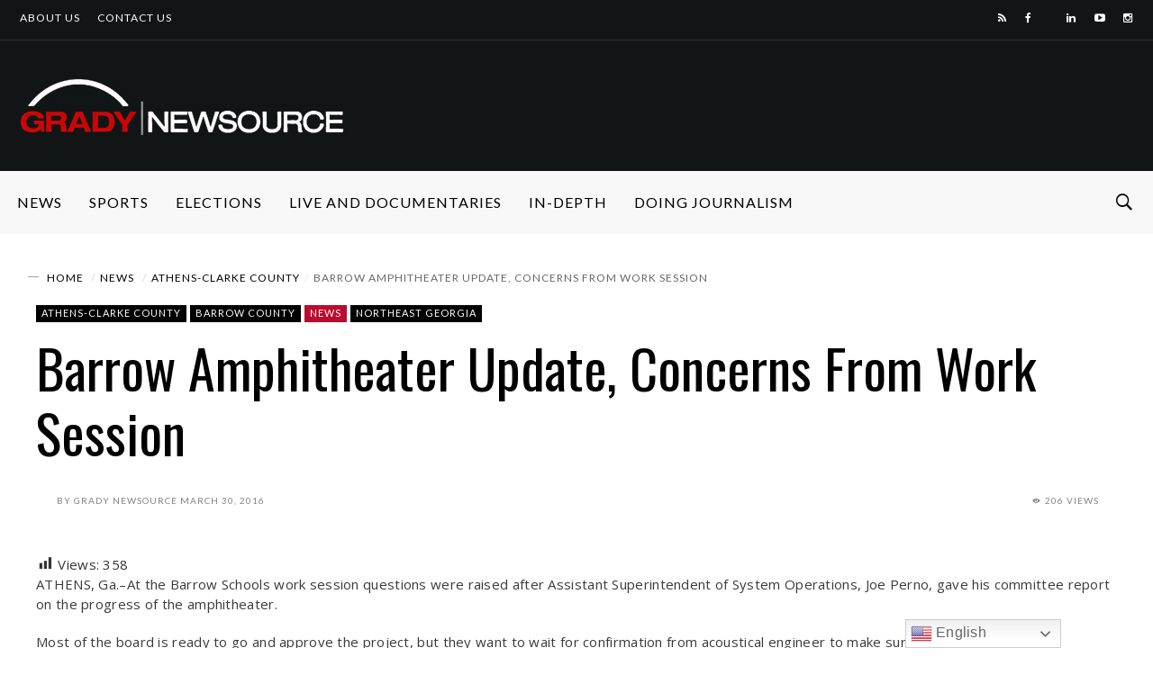

--- FILE ---
content_type: text/html; charset=UTF-8
request_url: https://gradynewsource.uga.edu/barrow-amphitheater-update-and-concerns-from-the-work-session/
body_size: 24910
content:
<!DOCTYPE html>
<html ⚡ lang="en-US">
<head>
<meta charset="UTF-8">
<meta name="viewport" content="width=device-width, initial-scale=1">
<script async src="https://cdn.ampproject.org/v0.js"></script>
<link rel="profile" href="https://gmpg.org/xfn/11">
<link rel="pingback" href="https://gradynewsource.uga.edu/xmlrpc.php">
<meta name='robots' content='index, follow, max-image-preview:large, max-snippet:-1, max-video-preview:-1' />

<!-- Google Tag Manager for WordPress by gtm4wp.com -->
<script data-cfasync="false" data-pagespeed-no-defer>
	var gtm4wp_datalayer_name = "dataLayer";
	var dataLayer = dataLayer || [];
</script>
<!-- End Google Tag Manager for WordPress by gtm4wp.com -->
	<!-- This site is optimized with the Yoast SEO plugin v26.7 - https://yoast.com/wordpress/plugins/seo/ -->
	<title>Barrow Amphitheater Update, Concerns from Work Session &#8212; Grady Newsource</title>
	<link rel="canonical" href="https://gradynewsource.uga.edu/barrow-amphitheater-update-and-concerns-from-the-work-session/" />
	<meta property="og:locale" content="en_US" />
	<meta property="og:type" content="article" />
	<meta property="og:title" content="Barrow Amphitheater Update, Concerns from Work Session &#8212; Grady Newsource" />
	<meta property="og:description" content="ATHENS, Ga.&#8211;At the Barrow Schools work session questions were raised after Assistant Superintendent of System Operations, Joe Perno, gave his committee ..." />
	<meta property="og:url" content="https://gradynewsource.uga.edu/barrow-amphitheater-update-and-concerns-from-the-work-session/" />
	<meta property="og:site_name" content="Grady Newsource" />
	<meta property="article:publisher" content="https://www.facebook.com/UGAGradyNewsource" />
	<meta property="article:author" content="UGAgradynewsource" />
	<meta property="article:published_time" content="2016-03-30T20:38:28+00:00" />
	<meta property="article:modified_time" content="2020-11-16T14:55:47+00:00" />
	<meta property="og:image" content="https://gradynewsource.uga.edu/wp-content/uploads/2016/03/Screen-Shot-2016-03-28-at-1.50.34-PM.png" />
	<meta property="og:image:width" content="800" />
	<meta property="og:image:height" content="374" />
	<meta property="og:image:type" content="image/png" />
	<meta name="author" content="Grady Newsource" />
	<meta name="twitter:card" content="summary_large_image" />
	<meta name="twitter:creator" content="@GradyNewsource" />
	<meta name="twitter:site" content="@GradyNewsource" />
	<meta name="twitter:label1" content="Written by" />
	<meta name="twitter:data1" content="Grady Newsource" />
	<meta name="twitter:label2" content="Est. reading time" />
	<meta name="twitter:data2" content="1 minute" />
	<script type="application/ld+json" class="yoast-schema-graph">{"@context":"https://schema.org","@graph":[{"@type":"Article","@id":"https://gradynewsource.uga.edu/barrow-amphitheater-update-and-concerns-from-the-work-session/#article","isPartOf":{"@id":"https://gradynewsource.uga.edu/barrow-amphitheater-update-and-concerns-from-the-work-session/"},"author":{"name":"Grady Newsource","@id":"https://gradynewsource.uga.edu/#/schema/person/1f3018e08152a21ed1ba61a30f60810e"},"headline":"Barrow Amphitheater Update, Concerns from Work Session","datePublished":"2016-03-30T20:38:28+00:00","dateModified":"2020-11-16T14:55:47+00:00","mainEntityOfPage":{"@id":"https://gradynewsource.uga.edu/barrow-amphitheater-update-and-concerns-from-the-work-session/"},"wordCount":182,"publisher":{"@id":"https://gradynewsource.uga.edu/#organization"},"image":{"@id":"https://gradynewsource.uga.edu/barrow-amphitheater-update-and-concerns-from-the-work-session/#primaryimage"},"thumbnailUrl":"https://gradynewsource.uga.edu/wp-content/uploads/2016/03/Screen-Shot-2016-03-28-at-1.50.34-PM.png","keywords":["amphitheater","athens","barrow county"],"articleSection":["Athens-Clarke County","Barrow County","News","Northeast Georgia"],"inLanguage":"en-US"},{"@type":"WebPage","@id":"https://gradynewsource.uga.edu/barrow-amphitheater-update-and-concerns-from-the-work-session/","url":"https://gradynewsource.uga.edu/barrow-amphitheater-update-and-concerns-from-the-work-session/","name":"Barrow Amphitheater Update, Concerns from Work Session &#8212; Grady Newsource","isPartOf":{"@id":"https://gradynewsource.uga.edu/#website"},"primaryImageOfPage":{"@id":"https://gradynewsource.uga.edu/barrow-amphitheater-update-and-concerns-from-the-work-session/#primaryimage"},"image":{"@id":"https://gradynewsource.uga.edu/barrow-amphitheater-update-and-concerns-from-the-work-session/#primaryimage"},"thumbnailUrl":"https://gradynewsource.uga.edu/wp-content/uploads/2016/03/Screen-Shot-2016-03-28-at-1.50.34-PM.png","datePublished":"2016-03-30T20:38:28+00:00","dateModified":"2020-11-16T14:55:47+00:00","breadcrumb":{"@id":"https://gradynewsource.uga.edu/barrow-amphitheater-update-and-concerns-from-the-work-session/#breadcrumb"},"inLanguage":"en-US","potentialAction":[{"@type":"ReadAction","target":["https://gradynewsource.uga.edu/barrow-amphitheater-update-and-concerns-from-the-work-session/"]}]},{"@type":"ImageObject","inLanguage":"en-US","@id":"https://gradynewsource.uga.edu/barrow-amphitheater-update-and-concerns-from-the-work-session/#primaryimage","url":"https://gradynewsource.uga.edu/wp-content/uploads/2016/03/Screen-Shot-2016-03-28-at-1.50.34-PM.png","contentUrl":"https://gradynewsource.uga.edu/wp-content/uploads/2016/03/Screen-Shot-2016-03-28-at-1.50.34-PM.png","width":800,"height":374,"caption":"Rendering of new amphitheater provided by Barrow County Board of Education"},{"@type":"BreadcrumbList","@id":"https://gradynewsource.uga.edu/barrow-amphitheater-update-and-concerns-from-the-work-session/#breadcrumb","itemListElement":[{"@type":"ListItem","position":1,"name":"Home","item":"https://gradynewsource.uga.edu/"},{"@type":"ListItem","position":2,"name":"Barrow Amphitheater Update, Concerns from Work Session"}]},{"@type":"WebSite","@id":"https://gradynewsource.uga.edu/#website","url":"https://gradynewsource.uga.edu/","name":"Grady Newsource","description":"All content produced by students in courses at the Grady College of Journalism and Mass Communication at the University of Georgia","publisher":{"@id":"https://gradynewsource.uga.edu/#organization"},"potentialAction":[{"@type":"SearchAction","target":{"@type":"EntryPoint","urlTemplate":"https://gradynewsource.uga.edu/?s={search_term_string}"},"query-input":{"@type":"PropertyValueSpecification","valueRequired":true,"valueName":"search_term_string"}}],"inLanguage":"en-US"},{"@type":"Organization","@id":"https://gradynewsource.uga.edu/#organization","name":"Grady Newsource","url":"https://gradynewsource.uga.edu/","logo":{"@type":"ImageObject","inLanguage":"en-US","@id":"https://gradynewsource.uga.edu/#/schema/logo/image/","url":"https://i0.wp.com/gradynewsource.uga.edu/wp-content/uploads/2018/08/GradyNewsource_web_banner-LARGER.png?fit=1440%2C258&ssl=1","contentUrl":"https://i0.wp.com/gradynewsource.uga.edu/wp-content/uploads/2018/08/GradyNewsource_web_banner-LARGER.png?fit=1440%2C258&ssl=1","width":1440,"height":258,"caption":"Grady Newsource"},"image":{"@id":"https://gradynewsource.uga.edu/#/schema/logo/image/"},"sameAs":["https://www.facebook.com/UGAGradyNewsource","https://x.com/GradyNewsource","https://www.instagram.com/gradynewsource/?hl=en","https://www.youtube.com/user/GradyNewsource"]},{"@type":"Person","@id":"https://gradynewsource.uga.edu/#/schema/person/1f3018e08152a21ed1ba61a30f60810e","name":"Grady Newsource","description":"This piece was crafted by a student in the Grady Newsource course at the Grady College of Journalism and Mass Communication, University of Georgia.","sameAs":["UGAgradynewsource"],"url":"https://gradynewsource.uga.edu/author/gradynewsource/"}]}</script>
	<!-- / Yoast SEO plugin. -->


<link rel='dns-prefetch' href='//www.googletagmanager.com' />
<link rel='dns-prefetch' href='//fonts.googleapis.com' />
<link rel="alternate" type="application/rss+xml" title="Grady Newsource &raquo; Feed" href="https://gradynewsource.uga.edu/feed/" />
<link rel="alternate" type="application/rss+xml" title="Grady Newsource &raquo; Comments Feed" href="https://gradynewsource.uga.edu/comments/feed/" />
<script type="text/javascript" id="wpp-js" src="https://gradynewsource.uga.edu/wp-content/plugins/wordpress-popular-posts/assets/js/wpp.min.js?ver=7.3.6" data-sampling="1" data-sampling-rate="100" data-api-url="https://gradynewsource.uga.edu/wp-json/wordpress-popular-posts" data-post-id="26124" data-token="d44b5423e3" data-lang="0" data-debug="0"></script>
<link rel="icon" href="https://gradynewsource.uga.edu/wp-content/uploads/2019/09/App-Icon-for-Newsource-1-150x150.jpg" sizes="32x32" /><link rel="icon" href="https://gradynewsource.uga.edu/wp-content/uploads/2019/09/App-Icon-for-Newsource-1-150x150.jpg" sizes="64x64" /><link rel="apple-touch-icon-precomposed" href="https://gradynewsource.uga.edu/wp-content/uploads/2019/09/App-Icon-for-Newsource-1.jpg" /><meta name="msapplication-TileImage" content="https://gradynewsource.uga.edu/wp-content/uploads/2019/09/App-Icon-for-Newsource-1.jpg" /><meta property="og:url" content="https://gradynewsource.uga.edu/barrow-amphitheater-update-and-concerns-from-the-work-session/" /><meta property="og:title" content="Barrow Amphitheater Update, Concerns from Work Session" /><meta property="og:type"   content="article" /><meta property="og:image" content="https://gradynewsource.uga.edu/wp-content/uploads/2016/03/Screen-Shot-2016-03-28-at-1.50.34-PM.png" /><meta property="og:description" content="Views: 358 ATHENS, Ga.&#8211;At the Barrow Schools work session questions were raised after Assistant Superintendent of System Operations, Joe Perno, ..."><link rel="alternate" title="oEmbed (JSON)" type="application/json+oembed" href="https://gradynewsource.uga.edu/wp-json/oembed/1.0/embed?url=https%3A%2F%2Fgradynewsource.uga.edu%2Fbarrow-amphitheater-update-and-concerns-from-the-work-session%2F" />
<link rel="alternate" title="oEmbed (XML)" type="text/xml+oembed" href="https://gradynewsource.uga.edu/wp-json/oembed/1.0/embed?url=https%3A%2F%2Fgradynewsource.uga.edu%2Fbarrow-amphitheater-update-and-concerns-from-the-work-session%2F&#038;format=xml" />
<style id='wp-img-auto-sizes-contain-inline-css' type='text/css'>
img:is([sizes=auto i],[sizes^="auto," i]){contain-intrinsic-size:3000px 1500px}
/*# sourceURL=wp-img-auto-sizes-contain-inline-css */
</style>
<link rel='stylesheet' id='dashicons-css' href='https://gradynewsource.uga.edu/wp-includes/css/dashicons.min.css?ver=6.9' type='text/css' media='all' />
<link rel='stylesheet' id='post-views-counter-frontend-css' href='https://gradynewsource.uga.edu/wp-content/plugins/post-views-counter/css/frontend.css?ver=1.7.1' type='text/css' media='all' />
<link rel='stylesheet' id='sbi_styles-css' href='https://gradynewsource.uga.edu/wp-content/plugins/instagram-feed/css/sbi-styles.min.css?ver=6.10.0' type='text/css' media='all' />
<style id='wp-emoji-styles-inline-css' type='text/css'>

	img.wp-smiley, img.emoji {
		display: inline !important;
		border: none !important;
		box-shadow: none !important;
		height: 1em !important;
		width: 1em !important;
		margin: 0 0.07em !important;
		vertical-align: -0.1em !important;
		background: none !important;
		padding: 0 !important;
	}
/*# sourceURL=wp-emoji-styles-inline-css */
</style>
<style id='wp-block-library-inline-css' type='text/css'>
:root{--wp-block-synced-color:#7a00df;--wp-block-synced-color--rgb:122,0,223;--wp-bound-block-color:var(--wp-block-synced-color);--wp-editor-canvas-background:#ddd;--wp-admin-theme-color:#007cba;--wp-admin-theme-color--rgb:0,124,186;--wp-admin-theme-color-darker-10:#006ba1;--wp-admin-theme-color-darker-10--rgb:0,107,160.5;--wp-admin-theme-color-darker-20:#005a87;--wp-admin-theme-color-darker-20--rgb:0,90,135;--wp-admin-border-width-focus:2px}@media (min-resolution:192dpi){:root{--wp-admin-border-width-focus:1.5px}}.wp-element-button{cursor:pointer}:root .has-very-light-gray-background-color{background-color:#eee}:root .has-very-dark-gray-background-color{background-color:#313131}:root .has-very-light-gray-color{color:#eee}:root .has-very-dark-gray-color{color:#313131}:root .has-vivid-green-cyan-to-vivid-cyan-blue-gradient-background{background:linear-gradient(135deg,#00d084,#0693e3)}:root .has-purple-crush-gradient-background{background:linear-gradient(135deg,#34e2e4,#4721fb 50%,#ab1dfe)}:root .has-hazy-dawn-gradient-background{background:linear-gradient(135deg,#faaca8,#dad0ec)}:root .has-subdued-olive-gradient-background{background:linear-gradient(135deg,#fafae1,#67a671)}:root .has-atomic-cream-gradient-background{background:linear-gradient(135deg,#fdd79a,#004a59)}:root .has-nightshade-gradient-background{background:linear-gradient(135deg,#330968,#31cdcf)}:root .has-midnight-gradient-background{background:linear-gradient(135deg,#020381,#2874fc)}:root{--wp--preset--font-size--normal:16px;--wp--preset--font-size--huge:42px}.has-regular-font-size{font-size:1em}.has-larger-font-size{font-size:2.625em}.has-normal-font-size{font-size:var(--wp--preset--font-size--normal)}.has-huge-font-size{font-size:var(--wp--preset--font-size--huge)}.has-text-align-center{text-align:center}.has-text-align-left{text-align:left}.has-text-align-right{text-align:right}.has-fit-text{white-space:nowrap!important}#end-resizable-editor-section{display:none}.aligncenter{clear:both}.items-justified-left{justify-content:flex-start}.items-justified-center{justify-content:center}.items-justified-right{justify-content:flex-end}.items-justified-space-between{justify-content:space-between}.screen-reader-text{border:0;clip-path:inset(50%);height:1px;margin:-1px;overflow:hidden;padding:0;position:absolute;width:1px;word-wrap:normal!important}.screen-reader-text:focus{background-color:#ddd;clip-path:none;color:#444;display:block;font-size:1em;height:auto;left:5px;line-height:normal;padding:15px 23px 14px;text-decoration:none;top:5px;width:auto;z-index:100000}html :where(.has-border-color){border-style:solid}html :where([style*=border-top-color]){border-top-style:solid}html :where([style*=border-right-color]){border-right-style:solid}html :where([style*=border-bottom-color]){border-bottom-style:solid}html :where([style*=border-left-color]){border-left-style:solid}html :where([style*=border-width]){border-style:solid}html :where([style*=border-top-width]){border-top-style:solid}html :where([style*=border-right-width]){border-right-style:solid}html :where([style*=border-bottom-width]){border-bottom-style:solid}html :where([style*=border-left-width]){border-left-style:solid}html :where(img[class*=wp-image-]){height:auto;max-width:100%}:where(figure){margin:0 0 1em}html :where(.is-position-sticky){--wp-admin--admin-bar--position-offset:var(--wp-admin--admin-bar--height,0px)}@media screen and (max-width:600px){html :where(.is-position-sticky){--wp-admin--admin-bar--position-offset:0px}}

/*# sourceURL=wp-block-library-inline-css */
</style><style id='global-styles-inline-css' type='text/css'>
:root{--wp--preset--aspect-ratio--square: 1;--wp--preset--aspect-ratio--4-3: 4/3;--wp--preset--aspect-ratio--3-4: 3/4;--wp--preset--aspect-ratio--3-2: 3/2;--wp--preset--aspect-ratio--2-3: 2/3;--wp--preset--aspect-ratio--16-9: 16/9;--wp--preset--aspect-ratio--9-16: 9/16;--wp--preset--color--black: #000000;--wp--preset--color--cyan-bluish-gray: #abb8c3;--wp--preset--color--white: #ffffff;--wp--preset--color--pale-pink: #f78da7;--wp--preset--color--vivid-red: #cf2e2e;--wp--preset--color--luminous-vivid-orange: #ff6900;--wp--preset--color--luminous-vivid-amber: #fcb900;--wp--preset--color--light-green-cyan: #7bdcb5;--wp--preset--color--vivid-green-cyan: #00d084;--wp--preset--color--pale-cyan-blue: #8ed1fc;--wp--preset--color--vivid-cyan-blue: #0693e3;--wp--preset--color--vivid-purple: #9b51e0;--wp--preset--gradient--vivid-cyan-blue-to-vivid-purple: linear-gradient(135deg,rgb(6,147,227) 0%,rgb(155,81,224) 100%);--wp--preset--gradient--light-green-cyan-to-vivid-green-cyan: linear-gradient(135deg,rgb(122,220,180) 0%,rgb(0,208,130) 100%);--wp--preset--gradient--luminous-vivid-amber-to-luminous-vivid-orange: linear-gradient(135deg,rgb(252,185,0) 0%,rgb(255,105,0) 100%);--wp--preset--gradient--luminous-vivid-orange-to-vivid-red: linear-gradient(135deg,rgb(255,105,0) 0%,rgb(207,46,46) 100%);--wp--preset--gradient--very-light-gray-to-cyan-bluish-gray: linear-gradient(135deg,rgb(238,238,238) 0%,rgb(169,184,195) 100%);--wp--preset--gradient--cool-to-warm-spectrum: linear-gradient(135deg,rgb(74,234,220) 0%,rgb(151,120,209) 20%,rgb(207,42,186) 40%,rgb(238,44,130) 60%,rgb(251,105,98) 80%,rgb(254,248,76) 100%);--wp--preset--gradient--blush-light-purple: linear-gradient(135deg,rgb(255,206,236) 0%,rgb(152,150,240) 100%);--wp--preset--gradient--blush-bordeaux: linear-gradient(135deg,rgb(254,205,165) 0%,rgb(254,45,45) 50%,rgb(107,0,62) 100%);--wp--preset--gradient--luminous-dusk: linear-gradient(135deg,rgb(255,203,112) 0%,rgb(199,81,192) 50%,rgb(65,88,208) 100%);--wp--preset--gradient--pale-ocean: linear-gradient(135deg,rgb(255,245,203) 0%,rgb(182,227,212) 50%,rgb(51,167,181) 100%);--wp--preset--gradient--electric-grass: linear-gradient(135deg,rgb(202,248,128) 0%,rgb(113,206,126) 100%);--wp--preset--gradient--midnight: linear-gradient(135deg,rgb(2,3,129) 0%,rgb(40,116,252) 100%);--wp--preset--font-size--small: 13px;--wp--preset--font-size--medium: 20px;--wp--preset--font-size--large: 36px;--wp--preset--font-size--x-large: 42px;--wp--preset--spacing--20: 0.44rem;--wp--preset--spacing--30: 0.67rem;--wp--preset--spacing--40: 1rem;--wp--preset--spacing--50: 1.5rem;--wp--preset--spacing--60: 2.25rem;--wp--preset--spacing--70: 3.38rem;--wp--preset--spacing--80: 5.06rem;--wp--preset--shadow--natural: 6px 6px 9px rgba(0, 0, 0, 0.2);--wp--preset--shadow--deep: 12px 12px 50px rgba(0, 0, 0, 0.4);--wp--preset--shadow--sharp: 6px 6px 0px rgba(0, 0, 0, 0.2);--wp--preset--shadow--outlined: 6px 6px 0px -3px rgb(255, 255, 255), 6px 6px rgb(0, 0, 0);--wp--preset--shadow--crisp: 6px 6px 0px rgb(0, 0, 0);}:where(.is-layout-flex){gap: 0.5em;}:where(.is-layout-grid){gap: 0.5em;}body .is-layout-flex{display: flex;}.is-layout-flex{flex-wrap: wrap;align-items: center;}.is-layout-flex > :is(*, div){margin: 0;}body .is-layout-grid{display: grid;}.is-layout-grid > :is(*, div){margin: 0;}:where(.wp-block-columns.is-layout-flex){gap: 2em;}:where(.wp-block-columns.is-layout-grid){gap: 2em;}:where(.wp-block-post-template.is-layout-flex){gap: 1.25em;}:where(.wp-block-post-template.is-layout-grid){gap: 1.25em;}.has-black-color{color: var(--wp--preset--color--black) !important;}.has-cyan-bluish-gray-color{color: var(--wp--preset--color--cyan-bluish-gray) !important;}.has-white-color{color: var(--wp--preset--color--white) !important;}.has-pale-pink-color{color: var(--wp--preset--color--pale-pink) !important;}.has-vivid-red-color{color: var(--wp--preset--color--vivid-red) !important;}.has-luminous-vivid-orange-color{color: var(--wp--preset--color--luminous-vivid-orange) !important;}.has-luminous-vivid-amber-color{color: var(--wp--preset--color--luminous-vivid-amber) !important;}.has-light-green-cyan-color{color: var(--wp--preset--color--light-green-cyan) !important;}.has-vivid-green-cyan-color{color: var(--wp--preset--color--vivid-green-cyan) !important;}.has-pale-cyan-blue-color{color: var(--wp--preset--color--pale-cyan-blue) !important;}.has-vivid-cyan-blue-color{color: var(--wp--preset--color--vivid-cyan-blue) !important;}.has-vivid-purple-color{color: var(--wp--preset--color--vivid-purple) !important;}.has-black-background-color{background-color: var(--wp--preset--color--black) !important;}.has-cyan-bluish-gray-background-color{background-color: var(--wp--preset--color--cyan-bluish-gray) !important;}.has-white-background-color{background-color: var(--wp--preset--color--white) !important;}.has-pale-pink-background-color{background-color: var(--wp--preset--color--pale-pink) !important;}.has-vivid-red-background-color{background-color: var(--wp--preset--color--vivid-red) !important;}.has-luminous-vivid-orange-background-color{background-color: var(--wp--preset--color--luminous-vivid-orange) !important;}.has-luminous-vivid-amber-background-color{background-color: var(--wp--preset--color--luminous-vivid-amber) !important;}.has-light-green-cyan-background-color{background-color: var(--wp--preset--color--light-green-cyan) !important;}.has-vivid-green-cyan-background-color{background-color: var(--wp--preset--color--vivid-green-cyan) !important;}.has-pale-cyan-blue-background-color{background-color: var(--wp--preset--color--pale-cyan-blue) !important;}.has-vivid-cyan-blue-background-color{background-color: var(--wp--preset--color--vivid-cyan-blue) !important;}.has-vivid-purple-background-color{background-color: var(--wp--preset--color--vivid-purple) !important;}.has-black-border-color{border-color: var(--wp--preset--color--black) !important;}.has-cyan-bluish-gray-border-color{border-color: var(--wp--preset--color--cyan-bluish-gray) !important;}.has-white-border-color{border-color: var(--wp--preset--color--white) !important;}.has-pale-pink-border-color{border-color: var(--wp--preset--color--pale-pink) !important;}.has-vivid-red-border-color{border-color: var(--wp--preset--color--vivid-red) !important;}.has-luminous-vivid-orange-border-color{border-color: var(--wp--preset--color--luminous-vivid-orange) !important;}.has-luminous-vivid-amber-border-color{border-color: var(--wp--preset--color--luminous-vivid-amber) !important;}.has-light-green-cyan-border-color{border-color: var(--wp--preset--color--light-green-cyan) !important;}.has-vivid-green-cyan-border-color{border-color: var(--wp--preset--color--vivid-green-cyan) !important;}.has-pale-cyan-blue-border-color{border-color: var(--wp--preset--color--pale-cyan-blue) !important;}.has-vivid-cyan-blue-border-color{border-color: var(--wp--preset--color--vivid-cyan-blue) !important;}.has-vivid-purple-border-color{border-color: var(--wp--preset--color--vivid-purple) !important;}.has-vivid-cyan-blue-to-vivid-purple-gradient-background{background: var(--wp--preset--gradient--vivid-cyan-blue-to-vivid-purple) !important;}.has-light-green-cyan-to-vivid-green-cyan-gradient-background{background: var(--wp--preset--gradient--light-green-cyan-to-vivid-green-cyan) !important;}.has-luminous-vivid-amber-to-luminous-vivid-orange-gradient-background{background: var(--wp--preset--gradient--luminous-vivid-amber-to-luminous-vivid-orange) !important;}.has-luminous-vivid-orange-to-vivid-red-gradient-background{background: var(--wp--preset--gradient--luminous-vivid-orange-to-vivid-red) !important;}.has-very-light-gray-to-cyan-bluish-gray-gradient-background{background: var(--wp--preset--gradient--very-light-gray-to-cyan-bluish-gray) !important;}.has-cool-to-warm-spectrum-gradient-background{background: var(--wp--preset--gradient--cool-to-warm-spectrum) !important;}.has-blush-light-purple-gradient-background{background: var(--wp--preset--gradient--blush-light-purple) !important;}.has-blush-bordeaux-gradient-background{background: var(--wp--preset--gradient--blush-bordeaux) !important;}.has-luminous-dusk-gradient-background{background: var(--wp--preset--gradient--luminous-dusk) !important;}.has-pale-ocean-gradient-background{background: var(--wp--preset--gradient--pale-ocean) !important;}.has-electric-grass-gradient-background{background: var(--wp--preset--gradient--electric-grass) !important;}.has-midnight-gradient-background{background: var(--wp--preset--gradient--midnight) !important;}.has-small-font-size{font-size: var(--wp--preset--font-size--small) !important;}.has-medium-font-size{font-size: var(--wp--preset--font-size--medium) !important;}.has-large-font-size{font-size: var(--wp--preset--font-size--large) !important;}.has-x-large-font-size{font-size: var(--wp--preset--font-size--x-large) !important;}
/*# sourceURL=global-styles-inline-css */
</style>

<style id='classic-theme-styles-inline-css' type='text/css'>
/*! This file is auto-generated */
.wp-block-button__link{color:#fff;background-color:#32373c;border-radius:9999px;box-shadow:none;text-decoration:none;padding:calc(.667em + 2px) calc(1.333em + 2px);font-size:1.125em}.wp-block-file__button{background:#32373c;color:#fff;text-decoration:none}
/*# sourceURL=/wp-includes/css/classic-themes.min.css */
</style>
<link rel='stylesheet' id='super-rss-reader-css' href='https://gradynewsource.uga.edu/wp-content/plugins/super-rss-reader/public/css/style.min.css?ver=5.4' type='text/css' media='all' />
<link rel='stylesheet' id='widgetopts-styles-css' href='https://gradynewsource.uga.edu/wp-content/plugins/widget-options/assets/css/widget-options.css?ver=4.1.3' type='text/css' media='all' />
<link rel='stylesheet' id='wordpress-popular-posts-css-css' href='https://gradynewsource.uga.edu/wp-content/plugins/wordpress-popular-posts/assets/css/wpp.css?ver=7.3.6' type='text/css' media='all' />
<link rel='stylesheet' id='df_typo_font-css' href='//fonts.googleapis.com/css?family=Lato%3A400normal%7COswald%3A400normal%7COpen+Sans%3A400normal%7CPoppins%3A600normal%7C&#038;subset=latin&#038;ver=6.9' type='text/css' media='all' />
<link rel='stylesheet' id='custom-style-css' href='https://gradynewsource.uga.edu/wp-content/themes/onfleek/inc/df-core/asset/css/custom-style.css?ver=6.9' type='text/css' media='all' />
<style id='custom-style-inline-css' type='text/css'>
.df-bg{background-color:#242427}.main-blocks.style-7 .df-shortcode-blocks-main-inner{background:#fff}#df-archive-wrapper .boxed,.df-content-boxed .boxed,.df-content-frame .boxed,.infinite-loader,.pre-loader{background-color:#fff}.tagcloud a:hover{background-color:#fff}.container.df-bg-content{background-color:#fff}.df-wrapper-inner{background-color:#fff}#search{background-color:rgba(255,255,255,.95)}#df-content-wrapper.df-content-full{background:#fff}
.df-header-1 .boxed .df-navbar-left{position:relative}.df-header-1 .df-logo-inner{padding:40px 0 40px 0}.df-header-1 .df-logo-wrap{background-image:url(https://gradynewsource.uga.edu/wp-content/uploads/2018/10/GradyNewsource_web_banner-REVERSE-SMALLER.png);background-position:left center;background-repeat:no-repeat;background-attachment:fixed;background-color:#fff;background-size:cover}.df-header-1 #megadropdown{background-color:#fff;border-top:1px solid #eee;border-bottom:1px solid #eee}.df-header-1 #megadropdown li a,.df-header-1 #megadropdown #df-primary-menu-megadropdown>li>a{color:#000}.df-header-1 #megadropdown li a:hover,.df-header-1 #megadropdown #df-primary-menu-megadropdown>li>a:hover{color:#bababa}.df-header-1 .df-top-bar{background-color:#fff;border-bottom:1px solid #eee}.df-header-1 .df-top-bar a{color:#000}.df-header-1 .df-top-bar a:hover{color:#bababa}.df-header-2 .boxed .df-navbar-left{position:relative}.df-header-2 .df-logo-inner{padding:60px 0 60px 0}.df-header-2 .df-logo-wrap{background-color:#fff}.df-header-2 #megadropdown{background-color:#f4f4f4;border-top:0 solid #eee;border-bottom:0 solid #eee}.df-header-2 #megadropdown li a,.df-header-2 #megadropdown #df-primary-menu-megadropdown>li>a{color:#000}.df-header-2 #megadropdown li a:hover,.df-header-2 #megadropdown #df-primary-menu-megadropdown>li>a:hover{color:#bababab}.df-header-2 .df-top-bar{background-color:#121516;border-bottom:1px none #000}.df-header-2 .df-top-bar a{color:#fff}.df-header-2 .df-top-bar a:hover{color:#bababa}.df-header-3 .df-navbar-left{position:relative}.df-header-3 .df-header-logo{padding:20px 0 20px 0}.df-header-3 .df-logo-section-header-3{background-color:#121516}.df-ads{margin:20px 0 20px 0!important}.df-header-3 #megadropdown li a,.df-header-3 #megadropdown #df-primary-menu-megadropdown>li>a{color:#000}.df-header-3 #megadropdown li a:hover,.df-header-3 #megadropdown #df-primary-menu-megadropdown>li>a:hover{color:#bababa}.df-header-3 #megadropdown{background-color:#f8f8f8;border-top:1px none #4c4c4c;border-bottom:1px none #4c4c4c}.df-header-3 #megadropdown li a,.df-header-3 #megadropdown #df-primary-menu-megadropdown>li>a{color:#000}.df-header-3 #megadropdown li a:hover,.df-header-3 #megadropdown #df-primary-menu-megadropdown>li>a:hover{color:#bababa}.df-header-3 .df-top-bar{background-color:#121516;border-bottom:1px solid #2d2d2d}.df-header-3 .df-top-bar a{color:#fff}.df-header-3 .df-top-bar a:hover{color:#bababa}.df-header-4 .df-navbar-background{background-color:#121516}.df-header-4 .boxed .df-navbar-left{position:relative}.df-header-4 #megadropdown.boxed .df-navbar-right,.df-header-4 #megadropdown.header-4-full .df-navbar-right{top:5px}.df-header-4 #megadropdown{background-color:#121516!important;padding-top:5px;padding-bottom:5px}.df-header-4 #megadropdown li a,.df-header-4 #megadropdown #df-primary-menu-megadropdown>li>a{color:#fff}.df-header-4 #megadropdown li a:hover,.df-header-4 #megadropdown #df-primary-menu-megadropdown>li>a:hover{color:#bababa}.df-header-4 #megadropdown.header-4-full ul.dropdown-menu.ul-0,.df-header-4 #megadropdown.header-4-fullboxed ul.dropdown-menu.ul-0{margin-top:0}.df-header-4 #megadropdown{background-color:#f8f8f8;border-top:1px none #fff;border-bottom:1px none #fff}.df-header-4 #megadropdown li a,.df-header-4 #megadropdown #df-primary-menu-megadropdown>li>a{color:#fff}.df-header-4 #megadropdown li a:hover,.df-header-4 #megadropdown #df-primary-menu-megadropdown>li>a:hover{color:#bababa}.df-header-4 .df-top-bar{background-color:#23282d;border-bottom:1px none #2d2d2d}.df-header-4 .df-top-bar a{color:#fff}.df-header-4 .df-top-bar a:hover{color:#bcbcbc}#df-header-wrapper.df-header-5 .df-header-trans #container-menu ul>li.menu-item.df-md-menuitem>a{height:calc(70px + 0px + 0px)}#df-header-wrapper.df-header-5.df-navbar-transparent-light .df-header-trans #container-menu ul>li>a{color:#fff}#df-header-wrapper.df-header-5.df-navbar-transparent-light .df-header-trans #container-menu ul>li>a:hover{color:#ccc}#df-header-wrapper.df-header-5.df-navbar-transparent-light .df-header-trans #top-navbar ul.df-top-bar-left>li>a{color:#fff}#df-header-wrapper.df-header-5.df-navbar-transparent-light .df-header-trans #top-navbar ul.df-top-bar-left>li>a:hover{color:#ccc}#df-header-wrapper.df-header-5.df-navbar-transparent-light .df-header-trans #top-navbar .topbar-inner-wrapper{border-bottom:1px solid rgba(255,255,255,.6)}#df-header-wrapper.df-header-5.df-navbar-transparent-dark .df-header-trans #container-menu ul>li>a{color:#000}#df-header-wrapper.df-header-5.df-navbar-transparent-dark .df-header-trans #container-menu ul>li>a:hover{color:#777777}#df-header-wrapper.df-header-5.df-navbar-transparent-dark .df-header-trans #top-navbar ul.df-top-bar-left>li>a{color:#000}#df-header-wrapper.df-header-5.df-navbar-transparent-dark .df-header-trans #top-navbar ul.df-top-bar-left>li>a:hover{color:#777777}#df-header-wrapper.df-header-5 .df-header-trans .boxed .df-navbar-left{position:relative}#df-header-wrapper.df-header-5.df-navbar-transparent-dark .df-header-trans #top-navbar .topbar-inner-wrapper{border-bottom:1px solid rgba(0,0,0,.6)}#df-header-wrapper.df-header-5 .df-header-trans .header-5-full .df-navbar-left,#df-header-wrapper.df-header-5 .df-header-trans .header-5-full .df-navbar-right{margin-top:0;margin-bottom:0}#df-header-wrapper.df-header-6 .df-header-trans #container-menu ul>li.menu-item.df-md-menuitem>a{height:calc(70px + 1px + 1px)}.df-header-6 .df-header-trans #megadropdown .df-navbar-left,.df-header-6 .df-header-trans #megadropdown .df-navbar-right{padding-top:1px;padding-bottom:1px}#df-header-wrapper.df-header-6 .df-header-trans .df-navbar-left{position:relative}#df-header-wrapper.df-header-6.df-navbar-transparent-light .df-header-trans #container-menu ul>li>a{color:#fff}#df-header-wrapper.df-header-6.df-navbar-transparent-light .df-header-trans #container-menu ul>li>a:hover{color:#ccc}#df-header-wrapper.df-header-6.df-navbar-transparent-dark .df-header-trans #container-menu ul>li>a{color:#000}#df-header-wrapper.df-header-6.df-navbar-transparent-dark .df-header-trans #container-menu ul>li>a:hover{color:#777777}#df-header-wrapper.df-header-6.df-navbar-transparent-light .df-header-trans #top-navbar ul.df-top-bar-left>li>a{color:#fff}#df-header-wrapper.df-header-6.df-navbar-transparent-light .df-header-trans #top-navbar ul.df-top-bar-left>li>a:hover{color:#ccc}#df-header-wrapper.df-header-6.df-navbar-transparent-dark .df-header-trans #top-navbar ul.df-top-bar-left>li>a{color:#000}#df-header-wrapper.df-header-6.df-navbar-transparent-dark .df-header-trans #top-navbar ul.df-top-bar-left>li>a:hover{color:#777777}#df-header-wrapper.df-header-6.df-navbar-transparent-light .df-header-trans #top-navbar .topbar-inner-wrapper,#df-header-wrapper.df-header-6.df-navbar-transparent-light .df-header-trans #megadropdown .df-menu-border{border-top:1px solid rgba(255,255,255,.6);border-left:1px solid rgba(255,255,255,.6);border-right:1px solid rgba(255,255,255,.6)}#df-header-wrapper.df-header-6.df-navbar-transparent-light .df-header-trans #megadropdown .df-menu-border{border-bottom:1px solid rgba(255,255,255,.6)}#df-header-wrapper.df-header-6.df-navbar-transparent-dark .df-header-trans #top-navbar .topbar-inner-wrapper,#df-header-wrapper.df-header-6.df-navbar-transparent-dark .df-header-trans #megadropdown .df-menu-border{border-top:1px solid rgba(0,0,0,.6);border-left:1px solid rgba(0,0,0,.6);border-right:1px solid rgba(0,0,0,.6)}#df-header-wrapper.df-header-6.df-navbar-transparent-dark .df-header-trans #megadropdown .df-menu-border{border-bottom:1px solid rgba(0,0,0,.6)}#df-sticky-nav.sticky-animation{background-color:#f8f8f8}#df-sticky-nav .more-social-sticky{background-color:#f8f8f8}#df-sticky-nav.sticky-animation a{color:#000}#df-sticky-nav.sticky-animation a:hover{color:#ccc}
.df-header .df-top-bar li a{font-family:Lato,serif;font-weight:400;font-style:normal;text-transform:uppercase;font-size:12px;line-height:14px;letter-spacing:1px}.df-header .df-top-bar .dropdown-menu.df-dropdown-top-bar,.df-header .df-top-bar .dropdown-menu.df-dropdown-top-bar-right{background-color:#fff;border:2px solid #efefef}.df-header .df-top-bar .dropdown-menu li a{font-family:Lato,serif;font-weight:400;font-style:normal;text-transform:uppercase;font-size:12px;line-height:12px;letter-spacing:1px;color:#999999}.df-header .df-top-bar .dropdown-menu li a:hover{color:#000}#megadropdown .nav li a,#megadropdown-sticky .nav li a{font-family:Lato,serif;font-weight:400;font-style:normal;text-transform:uppercase;font-size:16px;line-height:18px;letter-spacing:1px}#megadropdown .nav .dropdown-menu li a,#megadropdown-sticky .nav .dropdown-menu li a{font-family:Lato,serif;font-weight:400;font-style:normal;text-transform:uppercase;font-size:14px;line-height:16px;letter-spacing:1px;color:#999999}#df-header-wrapper.df-header-5.df-navbar-transparent-light .df-header-trans #megadropdown .nav .dropdown-menu li a,#df-header-wrapper.df-header-5.df-navbar-transparent-dark .df-header-trans #megadropdown .nav .dropdown-menu li a,#df-header-wrapper.df-header-6.df-navbar-transparent-light .df-header-trans #megadropdown .nav .dropdown-menu li a,#df-header-wrapper.df-header-6.df-navbar-transparent-dark .df-header-trans #megadropdown .nav .dropdown-menu li a{color:#999999}#df-header-wrapper.df-header #megadropdown .df-subcat-stack .nav.nav-stacked.df-megamenu-nav-sub li.active a,#df-header-wrapper.df-header #megadropdown .df-subcat-pills .nav.nav-pills.df-megamenu-nav-sub li.active a,#df-header-wrapper.df-header-5.df-navbar-transparent-light .df-header-trans #megadropdown .nav.df-megamenu-nav-sub li.active a,#df-header-wrapper.df-header-5.df-navbar-transparent-dark .df-header-trans #megadropdown .nav.df-megamenu-nav-sub li.active a,#df-header-wrapper.df-header-6.df-navbar-transparent-light .df-header-trans #megadropdown .nav.df-megamenu-nav-sub li.active a,#df-header-wrapper.df-header-6.df-navbar-transparent-dark .df-header-trans #megadropdown .nav.df-megamenu-nav-sub li.active a,#df-header-wrapper.df-header-5.df-navbar-transparent-light .df-header-trans #megadropdown .nav.df-megamenu-nav-sub li a:hover,#df-header-wrapper.df-header-5.df-navbar-transparent-dark .df-header-trans #megadropdown .nav.df-megamenu-nav-sub li a:hover,#df-header-wrapper.df-header-6.df-navbar-transparent-light .df-header-trans #megadropdown .nav.df-megamenu-nav-sub li a:hover,#df-header-wrapper.df-header-6.df-navbar-transparent-dark .df-header-trans #megadropdown .nav.df-megamenu-nav-sub li a:hover
#df-header-wrapper.df-header-5.df-navbar-transparent-light .df-header-trans #megadropdown .nav .dropdown-menu li a:hover,#df-header-wrapper.df-header-5.df-navbar-transparent-dark .df-header-trans #megadropdown .nav .dropdown-menu li a:hover,#df-header-wrapper.df-header-6.df-navbar-transparent-light .df-header-trans #megadropdown .nav .dropdown-menu li a:hover,#df-header-wrapper.df-header-6.df-navbar-transparent-dark .df-header-trans #megadropdown .nav .dropdown-menu li a:hover,#megadropdown .nav .dropdown-menu li a:hover,#megadropdown .nav li a:hover .megamenu-item-title,#megadropdown-sticky .nav .dropdown-menu li a:hover,#megadropdown-sticky .nav li a:hover .megamenu-item-title{color:#000}#megadropdown .df-subcat-stack .df-megamenu-nav-sub.section-sub-stack li a:hover:after,#megadropdown-sticky .df-subcat-stack .df-megamenu-nav-sub.section-sub-stack li a:hover:after{border-color:#000}#megadropdown .nav .dropdown-menu,#megadropdown .nav>.df-is-megamenu .dropdown-menu .list_megamenu,#megadropdown-sticky .nav .dropdown-menu,#megadropdown-sticky .nav>.df-is-megamenu .dropdown-menu .list_megamenu{background-color:#fff;border:2px solid #efefef}#megadropdown .nav li a .megamenu-item-title,#megadropdown-sticky .nav li a .megamenu-item-title{font-size:14px}
.df-container-footer,.df-container-footer:nth-of-type(1){background-color:#0b141a}.df-container-subfooter{background-color:#0d181f}div.widget .widget-blocks.style-7 .df-shortcode-blocks-main-inner{background-color:#0b141a}.df-container-footer:nth-of-type(1){border-top:1px none #000;border-bottom:1px none #000}#df-footer-wrapper .df-container-footer h1,#df-footer-wrapper .df-container-footer h2,#df-footer-wrapper .df-container-footer h3,#df-footer-wrapper .df-container-footer h4,#df-footer-wrapper .df-container-footer h5,#df-footer-wrapper .df-container-footer h6{color:#fff}#df-footer-wrapper .df-container-footer,#df-footer-wrapper .df-container-footer div p,#df-footer-wrapper .df-container-footer span,#df-footer-wrapper .df-container-footer p{color:#d3d3d3}#df-footer-wrapper .df-container-footer a,#df-footer-wrapper .df-container-footer a:hover{color:#f9f9f9;text-decoration:none}.df-footer-copyright .df-copyright,.df-footer-copyright ul li a{color:#d3d3d3}#df-footer-wrapper .df-navbar-footer li a:hover{background-color:#0d181f}#page #df-footer-wrapper h5.df-widget-title,#page .df-footer-bottom .df-heading{color:#fff}#page #df-footer-wrapper h1 a,#page #df-footer-wrapper h2 a,#page #df-footer-wrapper h3 a,#page #df-footer-wrapper h4 a,#page #df-footer-wrapper h5 a,#page #df-footer-wrapper h6 a{color:#fff}#df-footer-wrapper .widget_archive select,#df-footer-wrapper .widget_archive li,#df-footer-wrapper .widget_categories select,#df-footer-wrapper .widget_categories a,#df-footer-wrapper .widget_nav_menu a,#df-footer-wrapper .widget_meta a,#df-footer-wrapper .widget_pages a,#df-footer-wrapper #recentcomments li,#df-footer-wrapper .widget_recent_entries li,#df-footer-wrapper .df-form-search,#df-footer-wrapper button.df-button-search,#df-footer-wrapper .tagcloud a,#df-footer-wrapper .df-separator,#df-footer-wrapper #df-widget-popular-tab ul.df-nav-tab li,#df-footer-wrapper #df-widget-popular-tab .tab-pane.df-tab-pane,#df-footer-wrapper #df-widget-popular-tab .df-most-popular-list{border-color:#efefef}
#df-off-canvas-wrap.df-notfound-page{background-color:#fff}#page .header-not-found-plain .title-not-found h1{color:#222}#page .header-not-found-plain .description-not-found p{color:#222}
#page #df-side-menu{background-color:}#df-side-menu .df-widget-title{color:#222}li.widget .widget-blocks.style-7 .df-shortcode-blocks-main-inner{background-color:}#page #df-side-menu .post-meta-desc a,#df-side-menu .nano-content .widget .cat-item a,#df-side-menu .nano-content .widget_archive a,#df-side-menu .nano-content .widget_nav_menu a{color:#a2a2a2}#page #df-side-menu h1,#page #df-side-menu h5.df-widget-title,#page #df-side-menu h4 a,#page #df-side-menu h5 a{color:#222}#page #df-side-menu .widget_text .textwidget,.df-shortcode-blocks-main .article-content p{color:#666}#df-side-menu .widget_archive select,#df-side-menu .widget_archive a,#df-side-menu .widget_categories select,#df-side-menu .widget_categories a,#df-side-menu .widget_nav_menu a,#df-side-menu .widget_meta a,#df-side-menu .widget_pages a,#df-side-menu #recentcomments li,#df-side-menu .widget_recent_entries li,#df-side-menu .df-form-search,#df-side-menu button.df-button-search,#df-side-menu .tagcloud a,#df-side-menu .df-separator,#df-side-menu #df-widget-popular-tab ul.df-nav-tab li,#df-side-menu #df-widget-popular-tab .tab-pane.df-tab-pane,#df-side-menu #df-widget-popular-tab .df-most-popular-list,#df-side-menu #df_widget_block-4 .df-shortcode-blocks .df-shortcode-blocks-main.with-border-bottom,#df-side-menu .widget_archive li,#df-side-menu .widget_df_widget_pop_trend .df-most-popular-list,#df-side-menu .widget_df_widget_most_pop .df-most-popular-list,#df-side-menu .widget_df_widget_recent_review .df-recent-review-inner{border-color:#eee}
.df-wraper #page .sidebar .df-widget-title{color:#222}section.widget{padding:0;background-color:#fff}section.widget .widget-blocks.style-7 .df-shortcode-blocks-main-inner{background-color:#fff}.widget .widget-article-title a,.sidebar .widget .df-thumbnail-title h5,#page .widget .df-thumbnail-title h4,.df-wraper #df-content-wrapper .sidebar h5.article-title a,.df-wraper #df-content-wrapper .sidebar h4.article-title a{color:#222}.df-wraper .content-single-wrap .sidebar .widget a,.df-wraper #df-content-wrapper .sidebar .widget a{color:#a2a2a2}.percent-rating,.star-rating,.point-rating{background-color:#a2a2a2}#wp-calendar tbody th,#wp-calendar tbody td,.widget_text .textwidget,.widget_tag_cloud .tagcloud a,.df-wraper .content-single-wrap .sidebar .widget p,.df-wraper #df-content-wrapper .sidebar .widget p,.df-wraper .sidebar .recentcomments span.comment-author-link{color:#666}section.widget.widget_df_widget_author .df-widget-author-list ul li,section.widget.widget_archive select,section.widget.widget_archive li,section.widget.widget_categories select,section.widget.widget_categories a,section.widget.widget_nav_menu a,section.widget.widget_meta a,section.widget.widget_pages a,section.widget #recentcomments li,section.widget.widget_recent_entries li,section.widget .df-form-search,section.widget button.df-button-search,section.widget .tagcloud a,section.widget .df-shortcode-blocks .df-shortcode-blocks-main.with-border-bottom,section.widget .df-widget-popular ul.df-nav-tab li,section.widget .df-widget-popular .tab-pane.df-tab-pane .df-most-popular-list,section.widget .df-widget-popular .df-most-popular-list,section.widget .df-widget-popular .df-most-popular-list,.sidebar .df-widget-title{border-color:#e0e0e0}#df-content-wrapper .sidebar .post-meta li span,#df-content-wrapper .sidebar .post-meta li a,#df-content-wrapper .sidebar .social-sharing-count span,#df-content-wrapper .sidebar .post-meta a,.sidebar .entry-crumb li a{color:#a2a2a2}
.df-wraper h1{font-family:Oswald;font-weight:400;font-style:normal;text-transform:capitalize;font-size:60px;line-height:72px;letter-spacing:0}.df-wraper h2{font-family:Oswald;font-weight:400;font-style:normal;text-transform:uppercase;font-size:48px;line-height:58px;letter-spacing:0}.df-wraper h3{font-family:Oswald;font-weight:400;font-style:normal;text-transform:none;font-size:36px;line-height:44px;letter-spacing:0}.df-wraper h4,.smartlist-number-subtitle,.subtitle-smartlist,.subtitle-smartlist.style1 li{font-family:Oswald;font-weight:400;font-style:normal;text-transform:none;font-size:28px;line-height:34px;letter-spacing:0}.df-wraper h5,section.widget .df-widget-title{font-family:Oswald;font-weight:400;font-style:normal;text-transform:none;font-size:20px;line-height:24px;letter-spacing:0}.df-wraper h6{font-family:Oswald;font-weight:400;font-style:normal;text-transform:none;font-size:18px;line-height:24px;letter-spacing:0}body{font-family:Open Sans;font-weight:400;font-style:normal;text-transform:none;font-size:15px;line-height:22px;letter-spacing:.3px}input[type=submit],.df-btn{font-family:Lato;font-weight:400;font-style:normal;text-transform:uppercase;font-size:14px;line-height:20px;letter-spacing:1px}.entry-crumb li a{font-family:Lato;font-weight:400;font-style:normal;text-transform:uppercase;font-size:12px;line-height:18px;letter-spacing:1px}.df-category a{font-family:Lato;font-weight:400;font-style:normal;text-transform:uppercase;font-size:11px;line-height:12px;letter-spacing:1px}.post-meta a,.post-meta span,.post-meta i,.post-meta li a,.post-meta li span,.post-meta li i,.post-meta,.post-meta .post-meta-desc,.post-meta .post-meta-desc-top,.post-meta .post-meta-desc-btm,#df-wrapper-content-single .social-sharing-count span,.df-video-desc p{font-family:Lato;font-weight:400;font-style:normal;text-transform:uppercase;font-size:10px;line-height:14px;letter-spacing:1px}.post-meta .article-post-meta-1-top,.post-meta .article-post-meta-2-top,.post-meta .article-post-meta-4-top,.post-meta .article-post-meta-6-top{margin-top:calc(20px - 14px)}.post-meta.block-1.lg .post-meta-desc-top,.post-meta.block-3 .post-meta-desc-top,.post-meta.block-7 .post-meta-desc-top,.post-meta.block-10.lg .post-meta-desc-top,.post-meta.block-12.lg .post-meta-desc-top,.post-meta.block-14 .post-meta-desc-top,.post-meta.widget-block-1.lg .post-meta-desc-top,.post-meta.widget-block-3 .post-meta-desc-top,.post-meta.widget-block-7 .post-meta-desc-top,.post-meta.widget-block-10.lg .post-meta-desc-top,.post-meta.with-margin-top .post-meta-desc-top{margin-top:calc(20px - 14px)}.post-meta .article-post-meta-5-left,.post-meta .article-post-meta-5-right{margin-top:calc(28px - 14px)}.df-wraper .content-single-wrap .df-post-content article blockquote>p,#df-wrapper-content-single .df-post-content article blockquote>p,.df-wraper .content-single-wrap .df-post-content .df-subtitle{font-family:Lato;font-weight:400;font-style:normal;text-transform:none;font-size:32px;line-height:38px;letter-spacing:0}.df-footer-description,.df-footer2-description,.df-footer-center-decription,.widget_archive li a,.widget_archive select,.widget_calendar #wp-calendar,.widget_categories li a,.widget_nav_menu li a,.widget_meta li a,.widget_pages li a,.widget_recent_comments li,.widget_recent_comments li a,.widget_recent_entries li a,.widget_search .df-form-search,.widget_tag_cloud .tagcloud a,.widget_text .textwidget,.widget .wp-calendar .caption{font-family:Open Sans;font-weight:400;font-style:normal;text-transform:none;font-size:15px;line-height:22px;letter-spacing:.3px}@media (max-width:48em){.df-wraper h1{font-size:32px;line-height:39px}.df-wraper h2{font-size:26px;line-height:32px}.df-wraper h3{font-size:24px;line-height:29px}.df-wraper h4{font-size:20px;line-height:25px}.df-wraper h5{font-size:16px;line-height:20px}.df-wraper h6{font-size:13px;line-height:16px}.df-wraper p{font-size:13px;line-height:20px}}@media (max-width:34em){.df-wraper h1{font-size:32px;line-height:39px}.df-wraper h2{font-size:26px;line-height:32px}.df-wraper h3{font-size:24px;line-height:29px}.df-wraper h4{font-size:20px;line-height:25px}.df-wraper h5{font-size:16px;line-height:20px}.df-wraper h6{font-size:13px;line-height:16px}.df-wraper p{font-size:13px;line-height:20px}}
.df-bg{background-color:}.container.df-bg-content,.df-lightbox-article-detail-wrapper{background-color:#fff}.df-wrapper-inner{background-color:#fff!important}
#df-content-wrapper .authors-meta a,#df-content-wrapper dd a,#df-content-wrapper p a,#df-content-wrapper table a,#df-content-wrapper .entry-content li a,#df-content-wrapper figcaption a,#df-content-wrapper a,.entry-content p a,.df-trending .df-next-prev-wrap #buttons a{color:#000}.df-social-sharing-buttons a:hover,.df-social-sharing-buttons span:hover{color:#000!important}.df-category-slider-btn li.custom-prev-arrow,.df-category-slider-btn li.custom-next-arrow{color:#000!important}.df-post-sharing.style1 li:hover{border-color:#000}.barWrapper .progress-bar,.df-video-playlist-wrapp .df-current-play{background:#000}#df-content-wrapper header.td-post-tittle,#df-content-wrapper header h1,#df-content-wrapper .entry-title,.df-wraper #page h1,.df-wraper #page h2,.df-wraper #page h3,.df-wraper #page h4,.df-wraper #page h5,.df-wraper #page h6,.df-wraper #page h1>a,.df-wraper #page h2>a,.df-wraper #page h3>a,.df-wraper #page h4>a,.df-wraper #page h5>a,.df-wraper #page h6>a,#df-search-result h1>a,#df-search-result h2>a,#df-search-result h3>a,#df-search-result h4>a,#df-search-result h5>a,#df-search-result h6>a,.collapse-button i,#df-content-wrapper .df-wrapper-inner .container df-bg-content .content-single-wrap .df-post-content h1,#df-content-wrapper .vcard a,ul.tags li a,#df-content-wrapper .authors-post .df-post-sharing li a,#search input[type=search]{color:#000}.df-wraper #page #df-content-wrapper blockquote#df-dropcap p{color:#ba0c2f}.df-wraper #page #df-content-wrapper p:not(.megamenu-item-title):not(.megamenu-item-date),.df-lightbox-article-title a,.df-lightbox-sharing a,#df-content-wrapper table,#df-content-wrapper li:not(.df-btn),#df-content-wrapper address,#df-content-wrapper dl,.page-numbers li.active span,#df-content-top-post .df-category-top-post.layout-5 p.article-content,.df-post-content .wp-caption-text,.modal-search-caption,p.article-content,#df-content-wrapper .df-dropdown-category li a{color:#3a3a3a}#df-content-wrapper .post-meta li span,#df-content-wrapper .post-meta li a,#df-content-wrapper .post-meta a,#df-content-wrapper .social-sharing-count span,#df-content-wrapper .post-meta .post-meta-desc .post-meta-desc-top a,#df-content-wrapper .post-meta .post-meta-desc .post-meta-desc-btm a,.post-meta a,.entry-crumb li a,.post-meta li i,.post-meta li span,.post-meta .post-meta-desc a,.post-meta .meta-top a,.post-meta .meta-bottom a,.post-date{color:#828282}.df-pagination-list li a:hover{background-color:#828282}
input[type=submit],.df-btn.df-btn-normal{color:#fff;background:#000}.df-btn.df-btn-normal a{color:#fff!important}input[type=submit]:hover,.df-btn.df-btn-normal:hover{background:#ba0c2f}.df-btn.df-btn-normal:hover a{color:#fff!important}li.active .df-btn{color:#fff;background:#ba0c2f}
.df-widget-popular.style-tab ul.df-nav-tab li a{text-transform:none!important}.df-shortcode-blocks .df-shortcode-blocks-top .df-shortcode-blocks-title{text-transform:none!important}a{color:#BA0C2F}.sl-wrapper.simple-lightbox{display:none}
.df-category a.cat-2012-Election{background-color:#000}.df-category-header .df-category-header-list.df-category.df-sub-category li a.cat-2012-Election:hover{background-color:#000;border-color:#000}.df-category-header.df-category-header-2 .df-category-header-list.df-category.df-sub-category li a.cat-2012-Election{background-color:#000;border-color:#000}.df-category-header.df-category-header-2 .df-category-header-list.df-category.df-sub-category li a.cat-2012-Election:hover{background-color:#000;border-color:#000}.df-category a.cat-2016-Election{background-color:#000}.df-category-header .df-category-header-list.df-category.df-sub-category li a.cat-2016-Election:hover{background-color:#000;border-color:#000}.df-category-header.df-category-header-2 .df-category-header-list.df-category.df-sub-category li a.cat-2016-Election{background-color:#000;border-color:#000}.df-category-header.df-category-header-2 .df-category-header-list.df-category.df-sub-category li a.cat-2016-Election:hover{background-color:#000;border-color:#000}.df-category a.cat-2017-Election{background-color:#000}.df-category-header .df-category-header-list.df-category.df-sub-category li a.cat-2017-Election:hover{background-color:#000;border-color:#000}.df-category-header.df-category-header-2 .df-category-header-list.df-category.df-sub-category li a.cat-2017-Election{background-color:#000;border-color:#000}.df-category-header.df-category-header-2 .df-category-header-list.df-category.df-sub-category li a.cat-2017-Election:hover{background-color:#000;border-color:#000}.df-category a.cat-2018-Election{background-color:#000}.df-category-header .df-category-header-list.df-category.df-sub-category li a.cat-2018-Election:hover{background-color:#000;border-color:#000}.df-category-header.df-category-header-2 .df-category-header-list.df-category.df-sub-category li a.cat-2018-Election{background-color:#000;border-color:#000}.df-category-header.df-category-header-2 .df-category-header-list.df-category.df-sub-category li a.cat-2018-Election:hover{background-color:#000;border-color:#000}.df-category a.cat-2020-Election{background-color:#000}.df-category-header .df-category-header-list.df-category.df-sub-category li a.cat-2020-Election:hover{background-color:#000;border-color:#000}.df-category-header.df-category-header-2 .df-category-header-list.df-category.df-sub-category li a.cat-2020-Election{background-color:#000;border-color:#000}.df-category-header.df-category-header-2 .df-category-header-list.df-category.df-sub-category li a.cat-2020-Election:hover{background-color:#000;border-color:#000}.df-category a.cat-2022-Election{background-color:#000}.df-category-header .df-category-header-list.df-category.df-sub-category li a.cat-2022-Election:hover{background-color:#000;border-color:#000}.df-category-header.df-category-header-2 .df-category-header-list.df-category.df-sub-category li a.cat-2022-Election{background-color:#000;border-color:#000}.df-category-header.df-category-header-2 .df-category-header-list.df-category.df-sub-category li a.cat-2022-Election:hover{background-color:#000;border-color:#000}.df-category a.cat-2024-Election{background-color:#000}.df-category-header .df-category-header-list.df-category.df-sub-category li a.cat-2024-Election:hover{background-color:#000;border-color:#000}.df-category-header.df-category-header-2 .df-category-header-list.df-category.df-sub-category li a.cat-2024-Election{background-color:#000;border-color:#000}.df-category-header.df-category-header-2 .df-category-header-list.df-category.df-sub-category li a.cat-2024-Election:hover{background-color:#000;border-color:#000}.df-category a.cat-60th-Anniversary-of-UGA-Desegregation{background-color:#000}.df-category-header .df-category-header-list.df-category.df-sub-category li a.cat-60th-Anniversary-of-UGA-Desegregation:hover{background-color:#000;border-color:#000}.df-category-header.df-category-header-2 .df-category-header-list.df-category.df-sub-category li a.cat-60th-Anniversary-of-UGA-Desegregation{background-color:#000;border-color:#000}.df-category-header.df-category-header-2 .df-category-header-list.df-category.df-sub-category li a.cat-60th-Anniversary-of-UGA-Desegregation:hover{background-color:#000;border-color:#000}.df-category a.cat-About-Us{background-color:#000}.df-category-header .df-category-header-list.df-category.df-sub-category li a.cat-About-Us:hover{background-color:#000;border-color:#000}.df-category-header.df-category-header-2 .df-category-header-list.df-category.df-sub-category li a.cat-About-Us{background-color:#000;border-color:#000}.df-category-header.df-category-header-2 .df-category-header-list.df-category.df-sub-category li a.cat-About-Us:hover{background-color:#000;border-color:#000}.df-category a.cat-Another-Angle{background-color:#000}.df-category-header .df-category-header-list.df-category.df-sub-category li a.cat-Another-Angle:hover{background-color:#000;border-color:#000}.df-category-header.df-category-header-2 .df-category-header-list.df-category.df-sub-category li a.cat-Another-Angle{background-color:#000;border-color:#000}.df-category-header.df-category-header-2 .df-category-header-list.df-category.df-sub-category li a.cat-Another-Angle:hover{background-color:#000;border-color:#000}.df-category a.cat-Archives{background-color:#000}.df-category-header .df-category-header-list.df-category.df-sub-category li a.cat-Archives:hover{background-color:#000;border-color:#000}.df-category-header.df-category-header-2 .df-category-header-list.df-category.df-sub-category li a.cat-Archives{background-color:#000;border-color:#000}.df-category-header.df-category-header-2 .df-category-header-list.df-category.df-sub-category li a.cat-Archives:hover{background-color:#000;border-color:#000}.df-category a.cat-Athens-Clarke-County{background-color:#000}.df-category-header .df-category-header-list.df-category.df-sub-category li a.cat-Athens-Clarke-County:hover{background-color:#000;border-color:#000}.df-category-header.df-category-header-2 .df-category-header-list.df-category.df-sub-category li a.cat-Athens-Clarke-County{background-color:#000;border-color:#000}.df-category-header.df-category-header-2 .df-category-header-list.df-category.df-sub-category li a.cat-Athens-Clarke-County:hover{background-color:#000;border-color:#000}.df-category a.cat-Barrow-County{background-color:#000}.df-category-header .df-category-header-list.df-category.df-sub-category li a.cat-Barrow-County:hover{background-color:#000;border-color:#000}.df-category-header.df-category-header-2 .df-category-header-list.df-category.df-sub-category li a.cat-Barrow-County{background-color:#000;border-color:#000}.df-category-header.df-category-header-2 .df-category-header-list.df-category.df-sub-category li a.cat-Barrow-County:hover{background-color:#000;border-color:#000}.df-category a.cat-Copenhagen{background-color:#000}.df-category-header .df-category-header-list.df-category.df-sub-category li a.cat-Copenhagen:hover{background-color:#000;border-color:#000}.df-category-header.df-category-header-2 .df-category-header-list.df-category.df-sub-category li a.cat-Copenhagen{background-color:#000;border-color:#000}.df-category-header.df-category-header-2 .df-category-header-list.df-category.df-sub-category li a.cat-Copenhagen:hover{background-color:#000;border-color:#000}.df-category a.cat-COVID-19-Coverage{background-color:#000}.df-category-header .df-category-header-list.df-category.df-sub-category li a.cat-COVID-19-Coverage:hover{background-color:#000;border-color:#000}.df-category-header.df-category-header-2 .df-category-header-list.df-category.df-sub-category li a.cat-COVID-19-Coverage{background-color:#000;border-color:#000}.df-category-header.df-category-header-2 .df-category-header-list.df-category.df-sub-category li a.cat-COVID-19-Coverage:hover{background-color:#000;border-color:#000}.df-category a.cat-Criminal-Justice{background-color:#000}.df-category-header .df-category-header-list.df-category.df-sub-category li a.cat-Criminal-Justice:hover{background-color:#000;border-color:#000}.df-category-header.df-category-header-2 .df-category-header-list.df-category.df-sub-category li a.cat-Criminal-Justice{background-color:#000;border-color:#000}.df-category-header.df-category-header-2 .df-category-header-list.df-category.df-sub-category li a.cat-Criminal-Justice:hover{background-color:#000;border-color:#000}.df-category a.cat-Critical-Writing{background-color:#000}.df-category-header .df-category-header-list.df-category.df-sub-category li a.cat-Critical-Writing:hover{background-color:#000;border-color:#000}.df-category-header.df-category-header-2 .df-category-header-list.df-category.df-sub-category li a.cat-Critical-Writing{background-color:#000;border-color:#000}.df-category-header.df-category-header-2 .df-category-header-list.df-category.df-sub-category li a.cat-Critical-Writing:hover{background-color:#000;border-color:#000}.df-category a.cat-Diversity{background-color:#000}.df-category-header .df-category-header-list.df-category.df-sub-category li a.cat-Diversity:hover{background-color:#000;border-color:#000}.df-category-header.df-category-header-2 .df-category-header-list.df-category.df-sub-category li a.cat-Diversity{background-color:#000;border-color:#000}.df-category-header.df-category-header-2 .df-category-header-list.df-category.df-sub-category li a.cat-Diversity:hover{background-color:#000;border-color:#000}.df-category a.cat-Doing-Journalism{background-color:#66435a}.df-category-header .df-category-header-list.df-category.df-sub-category li a.cat-Doing-Journalism:hover{background-color:#66435a;border-color:#66435a}.df-category-header.df-category-header-2 .df-category-header-list.df-category.df-sub-category li a.cat-Doing-Journalism{background-color:#66435a;border-color:#66435a}.df-category-header.df-category-header-2 .df-category-header-list.df-category.df-sub-category li a.cat-Doing-Journalism:hover{background-color:#66435a;border-color:#66435a}.df-category a.cat-Education{background-color:#000}.df-category-header .df-category-header-list.df-category.df-sub-category li a.cat-Education:hover{background-color:#000;border-color:#000}.df-category-header.df-category-header-2 .df-category-header-list.df-category.df-sub-category li a.cat-Education{background-color:#000;border-color:#000}.df-category-header.df-category-header-2 .df-category-header-list.df-category.df-sub-category li a.cat-Education:hover{background-color:#000;border-color:#000}.df-category a.cat-Elections{background-color:#000}.df-category-header .df-category-header-list.df-category.df-sub-category li a.cat-Elections:hover{background-color:#000;border-color:#000}.df-category-header.df-category-header-2 .df-category-header-list.df-category.df-sub-category li a.cat-Elections{background-color:#000;border-color:#000}.df-category-header.df-category-header-2 .df-category-header-list.df-category.df-sub-category li a.cat-Elections:hover{background-color:#000;border-color:#000}.df-category a.cat-Environment{background-color:#000}.df-category-header .df-category-header-list.df-category.df-sub-category li a.cat-Environment:hover{background-color:#000;border-color:#000}.df-category-header.df-category-header-2 .df-category-header-list.df-category.df-sub-category li a.cat-Environment{background-color:#000;border-color:#000}.df-category-header.df-category-header-2 .df-category-header-list.df-category.df-sub-category li a.cat-Environment:hover{background-color:#000;border-color:#000}.df-category a.cat-Food{background-color:#000}.df-category-header .df-category-header-list.df-category.df-sub-category li a.cat-Food:hover{background-color:#000;border-color:#000}.df-category-header.df-category-header-2 .df-category-header-list.df-category.df-sub-category li a.cat-Food{background-color:#000;border-color:#000}.df-category-header.df-category-header-2 .df-category-header-list.df-category.df-sub-category li a.cat-Food:hover{background-color:#000;border-color:#000}.df-category a.cat-Food-Sustainability{background-color:#000}.df-category-header .df-category-header-list.df-category.df-sub-category li a.cat-Food-Sustainability:hover{background-color:#000;border-color:#000}.df-category-header.df-category-header-2 .df-category-header-list.df-category.df-sub-category li a.cat-Food-Sustainability{background-color:#000;border-color:#000}.df-category-header.df-category-header-2 .df-category-header-list.df-category.df-sub-category li a.cat-Food-Sustainability:hover{background-color:#000;border-color:#000}.df-category a.cat-Gaming-Culture{background-color:#000}.df-category-header .df-category-header-list.df-category.df-sub-category li a.cat-Gaming-Culture:hover{background-color:#000;border-color:#000}.df-category-header.df-category-header-2 .df-category-header-list.df-category.df-sub-category li a.cat-Gaming-Culture{background-color:#000;border-color:#000}.df-category-header.df-category-header-2 .df-category-header-list.df-category.df-sub-category li a.cat-Gaming-Culture:hover{background-color:#000;border-color:#000}.df-category a.cat-Gender{background-color:#000}.df-category-header .df-category-header-list.df-category.df-sub-category li a.cat-Gender:hover{background-color:#000;border-color:#000}.df-category-header.df-category-header-2 .df-category-header-list.df-category.df-sub-category li a.cat-Gender{background-color:#000;border-color:#000}.df-category-header.df-category-header-2 .df-category-header-list.df-category.df-sub-category li a.cat-Gender:hover{background-color:#000;border-color:#000}.df-category a.cat-Grady-Night-Shift{background-color:#000}.df-category-header .df-category-header-list.df-category.df-sub-category li a.cat-Grady-Night-Shift:hover{background-color:#000;border-color:#000}.df-category-header.df-category-header-2 .df-category-header-list.df-category.df-sub-category li a.cat-Grady-Night-Shift{background-color:#000;border-color:#000}.df-category-header.df-category-header-2 .df-category-header-list.df-category.df-sub-category li a.cat-Grady-Night-Shift:hover{background-color:#000;border-color:#000}.df-category a.cat-Guest-Curators{background-color:#000}.df-category-header .df-category-header-list.df-category.df-sub-category li a.cat-Guest-Curators:hover{background-color:#000;border-color:#000}.df-category-header.df-category-header-2 .df-category-header-list.df-category.df-sub-category li a.cat-Guest-Curators{background-color:#000;border-color:#000}.df-category-header.df-category-header-2 .df-category-header-list.df-category.df-sub-category li a.cat-Guest-Curators:hover{background-color:#000;border-color:#000}.df-category a.cat-Health{background-color:#000}.df-category-header .df-category-header-list.df-category.df-sub-category li a.cat-Health:hover{background-color:#000;border-color:#000}.df-category-header.df-category-header-2 .df-category-header-list.df-category.df-sub-category li a.cat-Health{background-color:#000;border-color:#000}.df-category-header.df-category-header-2 .df-category-header-list.df-category.df-sub-category li a.cat-Health:hover{background-color:#000;border-color:#000}.df-category a.cat-High-School-Sports{background-color:#000}.df-category-header .df-category-header-list.df-category.df-sub-category li a.cat-High-School-Sports:hover{background-color:#000;border-color:#000}.df-category-header.df-category-header-2 .df-category-header-list.df-category.df-sub-category li a.cat-High-School-Sports{background-color:#000;border-color:#000}.df-category-header.df-category-header-2 .df-category-header-list.df-category.df-sub-category li a.cat-High-School-Sports:hover{background-color:#000;border-color:#000}.df-category a.cat-Home-and-Garden{background-color:#000}.df-category-header .df-category-header-list.df-category.df-sub-category li a.cat-Home-and-Garden:hover{background-color:#000;border-color:#000}.df-category-header.df-category-header-2 .df-category-header-list.df-category.df-sub-category li a.cat-Home-and-Garden{background-color:#000;border-color:#000}.df-category-header.df-category-header-2 .df-category-header-list.df-category.df-sub-category li a.cat-Home-and-Garden:hover{background-color:#000;border-color:#000}.df-category a.cat-Housing{background-color:#000}.df-category-header .df-category-header-list.df-category.df-sub-category li a.cat-Housing:hover{background-color:#000;border-color:#000}.df-category-header.df-category-header-2 .df-category-header-list.df-category.df-sub-category li a.cat-Housing{background-color:#000;border-color:#000}.df-category-header.df-category-header-2 .df-category-header-list.df-category.df-sub-category li a.cat-Housing:hover{background-color:#000;border-color:#000}.df-category a.cat-In-Depth{background-color:#00a3ad}.df-category-header .df-category-header-list.df-category.df-sub-category li a.cat-In-Depth:hover{background-color:#00a3ad;border-color:#00a3ad}.df-category-header.df-category-header-2 .df-category-header-list.df-category.df-sub-category li a.cat-In-Depth{background-color:#00a3ad;border-color:#00a3ad}.df-category-header.df-category-header-2 .df-category-header-list.df-category.df-sub-category li a.cat-In-Depth:hover{background-color:#00a3ad;border-color:#00a3ad}.df-category a.cat-Issues-in-Sports{background-color:#000}.df-category-header .df-category-header-list.df-category.df-sub-category li a.cat-Issues-in-Sports:hover{background-color:#000;border-color:#000}.df-category-header.df-category-header-2 .df-category-header-list.df-category.df-sub-category li a.cat-Issues-in-Sports{background-color:#000;border-color:#000}.df-category-header.df-category-header-2 .df-category-header-list.df-category.df-sub-category li a.cat-Issues-in-Sports:hover{background-color:#000;border-color:#000}.df-category a.cat-Jackson-County{background-color:#000}.df-category-header .df-category-header-list.df-category.df-sub-category li a.cat-Jackson-County:hover{background-color:#000;border-color:#000}.df-category-header.df-category-header-2 .df-category-header-list.df-category.df-sub-category li a.cat-Jackson-County{background-color:#000;border-color:#000}.df-category-header.df-category-header-2 .df-category-header-list.df-category.df-sub-category li a.cat-Jackson-County:hover{background-color:#000;border-color:#000}.df-category a.cat-Live-and-Documentaries{background-color:#594a25}.df-category-header .df-category-header-list.df-category.df-sub-category li a.cat-Live-and-Documentaries:hover{background-color:#594a25;border-color:#594a25}.df-category-header.df-category-header-2 .df-category-header-list.df-category.df-sub-category li a.cat-Live-and-Documentaries{background-color:#594a25;border-color:#594a25}.df-category-header.df-category-header-2 .df-category-header-list.df-category.df-sub-category li a.cat-Live-and-Documentaries:hover{background-color:#594a25;border-color:#594a25}.df-category a.cat-Madison-County{background-color:#000}.df-category-header .df-category-header-list.df-category.df-sub-category li a.cat-Madison-County:hover{background-color:#000;border-color:#000}.df-category-header.df-category-header-2 .df-category-header-list.df-category.df-sub-category li a.cat-Madison-County{background-color:#000;border-color:#000}.df-category-header.df-category-header-2 .df-category-header-list.df-category.df-sub-category li a.cat-Madison-County:hover{background-color:#000;border-color:#000}.df-category a.cat-Media{background-color:#000}.df-category-header .df-category-header-list.df-category.df-sub-category li a.cat-Media:hover{background-color:#000;border-color:#000}.df-category-header.df-category-header-2 .df-category-header-list.df-category.df-sub-category li a.cat-Media{background-color:#000;border-color:#000}.df-category-header.df-category-header-2 .df-category-header-list.df-category.df-sub-category li a.cat-Media:hover{background-color:#000;border-color:#000}.df-category a.cat-Money{background-color:#000}.df-category-header .df-category-header-list.df-category.df-sub-category li a.cat-Money:hover{background-color:#000;border-color:#000}.df-category-header.df-category-header-2 .df-category-header-list.df-category.df-sub-category li a.cat-Money{background-color:#000;border-color:#000}.df-category-header.df-category-header-2 .df-category-header-list.df-category.df-sub-category li a.cat-Money:hover{background-color:#000;border-color:#000}.df-category a.cat-Munich{background-color:#000}.df-category-header .df-category-header-list.df-category.df-sub-category li a.cat-Munich:hover{background-color:#000;border-color:#000}.df-category-header.df-category-header-2 .df-category-header-list.df-category.df-sub-category li a.cat-Munich{background-color:#000;border-color:#000}.df-category-header.df-category-header-2 .df-category-header-list.df-category.df-sub-category li a.cat-Munich:hover{background-color:#000;border-color:#000}.df-category a.cat-News{background-color:#ba0c2f}.df-category-header .df-category-header-list.df-category.df-sub-category li a.cat-News:hover{background-color:#ba0c2f;border-color:#ba0c2f}.df-category-header.df-category-header-2 .df-category-header-list.df-category.df-sub-category li a.cat-News{background-color:#ba0c2f;border-color:#ba0c2f}.df-category-header.df-category-header-2 .df-category-header-list.df-category.df-sub-category li a.cat-News:hover{background-color:#ba0c2f;border-color:#ba0c2f}.df-category a.cat-Newsource-at-5{background-color:#000}.df-category-header .df-category-header-list.df-category.df-sub-category li a.cat-Newsource-at-5:hover{background-color:#000;border-color:#000}.df-category-header.df-category-header-2 .df-category-header-list.df-category.df-sub-category li a.cat-Newsource-at-5{background-color:#000;border-color:#000}.df-category-header.df-category-header-2 .df-category-header-list.df-category.df-sub-category li a.cat-Newsource-at-5:hover{background-color:#000;border-color:#000}.df-category a.cat-Northeast-Georgia{background-color:#000}.df-category-header .df-category-header-list.df-category.df-sub-category li a.cat-Northeast-Georgia:hover{background-color:#000;border-color:#000}.df-category-header.df-category-header-2 .df-category-header-list.df-category.df-sub-category li a.cat-Northeast-Georgia{background-color:#000;border-color:#000}.df-category-header.df-category-header-2 .df-category-header-list.df-category.df-sub-category li a.cat-Northeast-Georgia:hover{background-color:#000;border-color:#000}.df-category a.cat-Oconee-County{background-color:#000}.df-category-header .df-category-header-list.df-category.df-sub-category li a.cat-Oconee-County:hover{background-color:#000;border-color:#000}.df-category-header.df-category-header-2 .df-category-header-list.df-category.df-sub-category li a.cat-Oconee-County{background-color:#000;border-color:#000}.df-category-header.df-category-header-2 .df-category-header-list.df-category.df-sub-category li a.cat-Oconee-County:hover{background-color:#000;border-color:#000}.df-category a.cat-Oglethorpe-County{background-color:#000}.df-category-header .df-category-header-list.df-category.df-sub-category li a.cat-Oglethorpe-County:hover{background-color:#000;border-color:#000}.df-category-header.df-category-header-2 .df-category-header-list.df-category.df-sub-category li a.cat-Oglethorpe-County{background-color:#000;border-color:#000}.df-category-header.df-category-header-2 .df-category-header-list.df-category.df-sub-category li a.cat-Oglethorpe-County:hover{background-color:#000;border-color:#000}.df-category a.cat-Photojournalism-at-the-Fair{background-color:#000}.df-category-header .df-category-header-list.df-category.df-sub-category li a.cat-Photojournalism-at-the-Fair:hover{background-color:#000;border-color:#000}.df-category-header.df-category-header-2 .df-category-header-list.df-category.df-sub-category li a.cat-Photojournalism-at-the-Fair{background-color:#000;border-color:#000}.df-category-header.df-category-header-2 .df-category-header-list.df-category.df-sub-category li a.cat-Photojournalism-at-the-Fair:hover{background-color:#000;border-color:#000}.df-category a.cat-Politics{background-color:#000}.df-category-header .df-category-header-list.df-category.df-sub-category li a.cat-Politics:hover{background-color:#000;border-color:#000}.df-category-header.df-category-header-2 .df-category-header-list.df-category.df-sub-category li a.cat-Politics{background-color:#000;border-color:#000}.df-category-header.df-category-header-2 .df-category-header-list.df-category.df-sub-category li a.cat-Politics:hover{background-color:#000;border-color:#000}.df-category a.cat-Prague{background-color:#000}.df-category-header .df-category-header-list.df-category.df-sub-category li a.cat-Prague:hover{background-color:#000;border-color:#000}.df-category-header.df-category-header-2 .df-category-header-list.df-category.df-sub-category li a.cat-Prague{background-color:#000;border-color:#000}.df-category-header.df-category-header-2 .df-category-header-list.df-category.df-sub-category li a.cat-Prague:hover{background-color:#000;border-color:#000}.df-category a.cat-QandAs{background-color:#000}.df-category-header .df-category-header-list.df-category.df-sub-category li a.cat-QandAs:hover{background-color:#000;border-color:#000}.df-category-header.df-category-header-2 .df-category-header-list.df-category.df-sub-category li a.cat-QandAs{background-color:#000;border-color:#000}.df-category-header.df-category-header-2 .df-category-header-list.df-category.df-sub-category li a.cat-QandAs:hover{background-color:#000;border-color:#000}.df-category a.cat-Religion{background-color:#000}.df-category-header .df-category-header-list.df-category.df-sub-category li a.cat-Religion:hover{background-color:#000;border-color:#000}.df-category-header.df-category-header-2 .df-category-header-list.df-category.df-sub-category li a.cat-Religion{background-color:#000;border-color:#000}.df-category-header.df-category-header-2 .df-category-header-list.df-category.df-sub-category li a.cat-Religion:hover{background-color:#000;border-color:#000}.df-category a.cat-Reporter-Annotations{background-color:#000}.df-category-header .df-category-header-list.df-category.df-sub-category li a.cat-Reporter-Annotations:hover{background-color:#000;border-color:#000}.df-category-header.df-category-header-2 .df-category-header-list.df-category.df-sub-category li a.cat-Reporter-Annotations{background-color:#000;border-color:#000}.df-category-header.df-category-header-2 .df-category-header-list.df-category.df-sub-category li a.cat-Reporter-Annotations:hover{background-color:#000;border-color:#000}.df-category a.cat-Social-Justice{background-color:#000}.df-category-header .df-category-header-list.df-category.df-sub-category li a.cat-Social-Justice:hover{background-color:#000;border-color:#000}.df-category-header.df-category-header-2 .df-category-header-list.df-category.df-sub-category li a.cat-Social-Justice{background-color:#000;border-color:#000}.df-category-header.df-category-header-2 .df-category-header-list.df-category.df-sub-category li a.cat-Social-Justice:hover{background-color:#000;border-color:#000}.df-category a.cat-Solutions-Journalism{background-color:#f96639}.df-category-header .df-category-header-list.df-category.df-sub-category li a.cat-Solutions-Journalism:hover{background-color:#f96639;border-color:#f96639}.df-category-header.df-category-header-2 .df-category-header-list.df-category.df-sub-category li a.cat-Solutions-Journalism{background-color:#f96639;border-color:#f96639}.df-category-header.df-category-header-2 .df-category-header-list.df-category.df-sub-category li a.cat-Solutions-Journalism:hover{background-color:#f96639;border-color:#f96639}.df-category a.cat-Sports{background-color:#004e60}.df-category-header .df-category-header-list.df-category.df-sub-category li a.cat-Sports:hover{background-color:#004e60;border-color:#004e60}.df-category-header.df-category-header-2 .df-category-header-list.df-category.df-sub-category li a.cat-Sports{background-color:#004e60;border-color:#004e60}.df-category-header.df-category-header-2 .df-category-header-list.df-category.df-sub-category li a.cat-Sports:hover{background-color:#004e60;border-color:#004e60}.df-category a.cat-Sportsource{background-color:#000}.df-category-header .df-category-header-list.df-category.df-sub-category li a.cat-Sportsource:hover{background-color:#000;border-color:#000}.df-category-header.df-category-header-2 .df-category-header-list.df-category.df-sub-category li a.cat-Sportsource{background-color:#000;border-color:#000}.df-category-header.df-category-header-2 .df-category-header-list.df-category.df-sub-category li a.cat-Sportsource:hover{background-color:#000;border-color:#000}.df-category a.cat-Sustainability{background-color:#000}.df-category-header .df-category-header-list.df-category.df-sub-category li a.cat-Sustainability:hover{background-color:#000;border-color:#000}.df-category-header.df-category-header-2 .df-category-header-list.df-category.df-sub-category li a.cat-Sustainability{background-color:#000;border-color:#000}.df-category-header.df-category-header-2 .df-category-header-list.df-category.df-sub-category li a.cat-Sustainability:hover{background-color:#000;border-color:#000}.df-category a.cat-Technology{background-color:#000}.df-category-header .df-category-header-list.df-category.df-sub-category li a.cat-Technology:hover{background-color:#000;border-color:#000}.df-category-header.df-category-header-2 .df-category-header-list.df-category.df-sub-category li a.cat-Technology{background-color:#000;border-color:#000}.df-category-header.df-category-header-2 .df-category-header-list.df-category.df-sub-category li a.cat-Technology:hover{background-color:#000;border-color:#000}.df-category a.cat-The-Arts{background-color:#000}.df-category-header .df-category-header-list.df-category.df-sub-category li a.cat-The-Arts:hover{background-color:#000;border-color:#000}.df-category-header.df-category-header-2 .df-category-header-list.df-category.df-sub-category li a.cat-The-Arts{background-color:#000;border-color:#000}.df-category-header.df-category-header-2 .df-category-header-list.df-category.df-sub-category li a.cat-The-Arts:hover{background-color:#000;border-color:#000}.df-category a.cat-The-First-Five:-50th-Anniversary-of-UGA-Football-Integration{background-color:#000}.df-category-header .df-category-header-list.df-category.df-sub-category li a.cat-The-First-Five:-50th-Anniversary-of-UGA-Football-Integration:hover{background-color:#000;border-color:#000}.df-category-header.df-category-header-2 .df-category-header-list.df-category.df-sub-category li a.cat-The-First-Five:-50th-Anniversary-of-UGA-Football-Integration{background-color:#000;border-color:#000}.df-category-header.df-category-header-2 .df-category-header-list.df-category.df-sub-category li a.cat-The-First-Five:-50th-Anniversary-of-UGA-Football-Integration:hover{background-color:#000;border-color:#000}.df-category a.cat-The-Lead-Podcast{background-color:#000}.df-category-header .df-category-header-list.df-category.df-sub-category li a.cat-The-Lead-Podcast:hover{background-color:#000;border-color:#000}.df-category-header.df-category-header-2 .df-category-header-list.df-category.df-sub-category li a.cat-The-Lead-Podcast{background-color:#000;border-color:#000}.df-category-header.df-category-header-2 .df-category-header-list.df-category.df-sub-category li a.cat-The-Lead-Podcast:hover{background-color:#000;border-color:#000}.df-category a.cat-Travel-Writing{background-color:#000}.df-category-header .df-category-header-list.df-category.df-sub-category li a.cat-Travel-Writing:hover{background-color:#000;border-color:#000}.df-category-header.df-category-header-2 .df-category-header-list.df-category.df-sub-category li a.cat-Travel-Writing{background-color:#000;border-color:#000}.df-category-header.df-category-header-2 .df-category-header-list.df-category.df-sub-category li a.cat-Travel-Writing:hover{background-color:#000;border-color:#000}.df-category a.cat-UGA{background-color:#000}.df-category-header .df-category-header-list.df-category.df-sub-category li a.cat-UGA:hover{background-color:#000;border-color:#000}.df-category-header.df-category-header-2 .df-category-header-list.df-category.df-sub-category li a.cat-UGA{background-color:#000;border-color:#000}.df-category-header.df-category-header-2 .df-category-header-list.df-category.df-sub-category li a.cat-UGA:hover{background-color:#000;border-color:#000}.df-category a.cat-UGA-Sports{background-color:#000}.df-category-header .df-category-header-list.df-category.df-sub-category li a.cat-UGA-Sports:hover{background-color:#000;border-color:#000}.df-category-header.df-category-header-2 .df-category-header-list.df-category.df-sub-category li a.cat-UGA-Sports{background-color:#000;border-color:#000}.df-category-header.df-category-header-2 .df-category-header-list.df-category.df-sub-category li a.cat-UGA-Sports:hover{background-color:#000;border-color:#000}.df-category a.cat-Visual-Journalism{background-color:#000}.df-category-header .df-category-header-list.df-category.df-sub-category li a.cat-Visual-Journalism:hover{background-color:#000;border-color:#000}.df-category-header.df-category-header-2 .df-category-header-list.df-category.df-sub-category li a.cat-Visual-Journalism{background-color:#000;border-color:#000}.df-category-header.df-category-header-2 .df-category-header-list.df-category.df-sub-category li a.cat-Visual-Journalism:hover{background-color:#000;border-color:#000}.df-category a.cat-We-Will-Rise-Documentary{background-color:#000}.df-category-header .df-category-header-list.df-category.df-sub-category li a.cat-We-Will-Rise-Documentary:hover{background-color:#000;border-color:#000}.df-category-header.df-category-header-2 .df-category-header-list.df-category.df-sub-category li a.cat-We-Will-Rise-Documentary{background-color:#000;border-color:#000}.df-category-header.df-category-header-2 .df-category-header-list.df-category.df-sub-category li a.cat-We-Will-Rise-Documentary:hover{background-color:#000;border-color:#000}.df-category a.cat-Woodall-Weekend-Workshop{background-color:#000}.df-category-header .df-category-header-list.df-category.df-sub-category li a.cat-Woodall-Weekend-Workshop:hover{background-color:#000;border-color:#000}.df-category-header.df-category-header-2 .df-category-header-list.df-category.df-sub-category li a.cat-Woodall-Weekend-Workshop{background-color:#000;border-color:#000}.df-category-header.df-category-header-2 .df-category-header-list.df-category.df-sub-category li a.cat-Woodall-Weekend-Workshop:hover{background-color:#000;border-color:#000}.df-category a.cat-Work-and-Business{background-color:#000}.df-category-header .df-category-header-list.df-category.df-sub-category li a.cat-Work-and-Business:hover{background-color:#000;border-color:#000}.df-category-header.df-category-header-2 .df-category-header-list.df-category.df-sub-category li a.cat-Work-and-Business{background-color:#000;border-color:#000}.df-category-header.df-category-header-2 .df-category-header-list.df-category.df-sub-category li a.cat-Work-and-Business:hover{background-color:#000;border-color:#000}
.mobile-menu{background-color:#121516}.ham-menu a i,.float-menu .nav-toggle span{color:#fff}.df-mobile-menu-inner li a,.mobile-menu-header li a,.mobile-social li a,.menu-wrap .mobile-dropdown-toggle{font-family:Poppins;font-weight:600;text-transform:uppercase;color:#fff!important;font-size:16px;line-height:30px;letter-spacing:1px}.menu-wrap .df-separator{border-bottom-color:#fff;opacity:.6}.menu-wrap input.df-form-search,.menu-wrap .input-group-btn .ion-search{color:#fff}.df-mobile-menu-inner li a:hover{color:#ccc}.mobile-menu .menu-wrap{background-color:#121516}
/*# sourceURL=custom-style-inline-css */
</style>
<link rel='stylesheet' id='df-ionicons-style-css' href='https://gradynewsource.uga.edu/wp-content/themes/onfleek/inc/df-core/asset/css/ionicons.min.css?ver=6.9' type='text/css' media='all' />
<link rel='stylesheet' id='df-styles-css-css' href='https://gradynewsource.uga.edu/wp-content/themes/onfleek/inc/df-core/asset/css/styles.min.css?ver=6.9' type='text/css' media='all' />
<link rel='stylesheet' id='df_magz-style-css' href='https://gradynewsource.uga.edu/wp-content/themes/onfleek/style.css?ver=6.9' type='text/css' media='all' />
<link rel='stylesheet' id='tablepress-default-css' href='https://gradynewsource.uga.edu/wp-content/tablepress-combined.min.css?ver=44' type='text/css' media='all' />
<link rel='stylesheet' id='js_composer_custom_css-css' href='//gradynewsource.uga.edu/wp-content/uploads/js_composer/custom.css?ver=8.2' type='text/css' media='all' />
<link rel='stylesheet' id='wp-document-revisions-front-css' href='https://gradynewsource.uga.edu/wp-content/plugins/wp-document-revisions/css/style-front.css?ver=3.8.1' type='text/css' media='all' />
<script type="text/javascript" id="post-views-counter-frontend-js-before">
/* <![CDATA[ */
var pvcArgsFrontend = {"mode":"js","postID":26124,"requestURL":"https:\/\/gradynewsource.uga.edu\/wp-admin\/admin-ajax.php","nonce":"66d9632fa6","dataStorage":"cookies","multisite":false,"path":"\/","domain":""};

//# sourceURL=post-views-counter-frontend-js-before
/* ]]> */
</script>
<script type="text/javascript" src="https://gradynewsource.uga.edu/wp-content/plugins/post-views-counter/js/frontend.js" id="post-views-counter-frontend-js"></script>
<script type="text/javascript" src="https://gradynewsource.uga.edu/wp-includes/js/jquery/jquery.min.js" id="jquery-core-js"></script>
<script type="text/javascript" src="https://gradynewsource.uga.edu/wp-includes/js/jquery/jquery-migrate.min.js" id="jquery-migrate-js"></script>
<script type="text/javascript" src="https://gradynewsource.uga.edu/wp-content/plugins/super-rss-reader/public/js/jquery.easy-ticker.min.js" id="jquery-easy-ticker-js"></script>
<script type="text/javascript" src="https://gradynewsource.uga.edu/wp-content/plugins/super-rss-reader/public/js/script.min.js" id="super-rss-reader-js"></script>

<!-- Google tag (gtag.js) snippet added by Site Kit -->
<!-- Google Analytics snippet added by Site Kit -->
<script type="text/javascript" src="https://www.googletagmanager.com/gtag/js" id="google_gtagjs-js" async></script>
<script type="text/javascript" id="google_gtagjs-js-after">
/* <![CDATA[ */
window.dataLayer = window.dataLayer || [];function gtag(){dataLayer.push(arguments);}
gtag("set","linker",{"domains":["gradynewsource.uga.edu"]});
gtag("js", new Date());
gtag("set", "developer_id.dZTNiMT", true);
gtag("config", "G-3C80NN21YQ");
//# sourceURL=google_gtagjs-js-after
/* ]]> */
</script>
<script></script><link rel="https://api.w.org/" href="https://gradynewsource.uga.edu/wp-json/" /><link rel="alternate" title="JSON" type="application/json" href="https://gradynewsource.uga.edu/wp-json/wp/v2/posts/26124" /><link rel="EditURI" type="application/rsd+xml" title="RSD" href="https://gradynewsource.uga.edu/xmlrpc.php?rsd" />
<meta name="generator" content="WordPress 6.9" />
<link rel='shortlink' href='https://gradynewsource.uga.edu/?p=26124' />
<meta name="generator" content="Site Kit by Google 1.170.0" />
<!-- Google Tag Manager for WordPress by gtm4wp.com -->
<!-- GTM Container placement set to footer -->
<script data-cfasync="false" data-pagespeed-no-defer>
	var dataLayer_content = {"pagePostType":"post","pagePostType2":"single-post","pageCategory":["athens-clarke-county","barrow-county","news","northeast-georgia"],"pageAttributes":["amphitheater","athens","barrow-county"],"pagePostAuthor":"Grady Newsource"};
	dataLayer.push( dataLayer_content );
</script>
<script data-cfasync="false" data-pagespeed-no-defer>
(function(w,d,s,l,i){w[l]=w[l]||[];w[l].push({'gtm.start':
new Date().getTime(),event:'gtm.js'});var f=d.getElementsByTagName(s)[0],
j=d.createElement(s),dl=l!='dataLayer'?'&l='+l:'';j.async=true;j.src=
'//www.googletagmanager.com/gtm.js?id='+i+dl;f.parentNode.insertBefore(j,f);
})(window,document,'script','dataLayer','GTM-KMXJ8V5');
</script>
<!-- End Google Tag Manager for WordPress by gtm4wp.com -->            <style id="wpp-loading-animation-styles">@-webkit-keyframes bgslide{from{background-position-x:0}to{background-position-x:-200%}}@keyframes bgslide{from{background-position-x:0}to{background-position-x:-200%}}.wpp-widget-block-placeholder,.wpp-shortcode-placeholder{margin:0 auto;width:60px;height:3px;background:#dd3737;background:linear-gradient(90deg,#dd3737 0%,#571313 10%,#dd3737 100%);background-size:200% auto;border-radius:3px;-webkit-animation:bgslide 1s infinite linear;animation:bgslide 1s infinite linear}</style>
            				<script>
					  (function(i,s,o,g,r,a,m){i['GoogleAnalyticsObject']=r;i[r]=i[r]||function(){
					  (i[r].q=i[r].q||[]).push(arguments)},i[r].l=1*new Date();a=s.createElement(o),
					  m=s.getElementsByTagName(o)[0];a.async=1;a.src=g;m.parentNode.insertBefore(a,m)
					  })(window,document,'script','https://www.google-analytics.com/analytics.js','ga');
					  ga('create', 'G-3C80NN21YQ', 'auto');
					  ga('send', 'pageview');
				</script>
				<script type="application/ld+json">
				{"@context":"http://schema.org",
					"@type":"WPHeader",
					"@id" : "https://gradynewsource.uga.edu/barrow-amphitheater-update-and-concerns-from-the-work-session//#df-header-wrapper"

				}</script><script type="application/ld+json">
				{"@context":"http://schema.org",
					"@type":"Organization",
					"url":"https://gradynewsource.uga.edu",
					"name":"Grady Newsource",
					"logo": "https://gradynewsource.uga.edu/wp-content/uploads/2018/10/GradyNewsource_web_banner-REVERSE-SMALLER.png",
					"sameAs" : [ "gradynewsource.uga.edu/feed", "https://www.facebook.com/UGAGradyNewsource", "https://twitter.com/GradyNewsource", "", "https://www.linkedin.com/company/gradynewsource", "https://www.youtube.com/user/GradyNewsource", "", "", "https://www.instagram.com/gradynewsource/?hl=en", "", "", "", ""]
					 	}</script><script type="application/ld+json">
				{"@context":"http://schema.org",
					"@type":"WebSite",
					"url":"https://gradynewsource.uga.edu",
					"name":"Grady Newsource",
					"potentialAction":{
						"@type":"SearchAction",
						"target":"https://gradynewsource.uga.edu/?s={search_term_string}&post_type=post",
						"query-input":"required name=search_term_string"
					}
				}</script><script type="application/ld+json">
				{"@context":"http://schema.org",
					"@type":"WPSidebar",
					"@id" : "https://gradynewsource.uga.edu/barrow-amphitheater-update-and-concerns-from-the-work-session//#df-sidebar-wrapper"

				}</script><script type="application/ld+json">
				{"@context":"http://schema.org",
					"@type":"WPFooter",
					"@id" : "https://gradynewsource.uga.edu/barrow-amphitheater-update-and-concerns-from-the-work-session//#df-footer-wrapper"

				}</script><meta name="generator" content="Powered by WPBakery Page Builder - drag and drop page builder for WordPress."/>
		<style type="text/css">
					.site-title,
			.site-description {
				position: absolute;
				clip: rect(1px, 1px, 1px, 1px);
			}
				</style>
		<link rel="icon" href="https://gradynewsource.uga.edu/wp-content/uploads/2015/10/cropped-NEWSOURCE-logo1-32x32.png" sizes="32x32" />
<link rel="icon" href="https://gradynewsource.uga.edu/wp-content/uploads/2015/10/cropped-NEWSOURCE-logo1-192x192.png" sizes="192x192" />
<link rel="apple-touch-icon" href="https://gradynewsource.uga.edu/wp-content/uploads/2015/10/cropped-NEWSOURCE-logo1-180x180.png" />
<meta name="msapplication-TileImage" content="https://gradynewsource.uga.edu/wp-content/uploads/2015/10/cropped-NEWSOURCE-logo1-270x270.png" />
		<style type="text/css" id="wp-custom-css">
			.single-post #df-content-wrapper .entry-content p a {
    color: #BA0C2F;
}
.df-wraper #page #df-content-wrapper  p a {
    color: #BA0C2F;
}.mobile-menu #menu-top-bar {
    display: none;
}
.sl-wrapper.simple-lightbox { display: none; }
a {
  color: #BA0C2F;
}
		</style>
		<noscript><style> .wpb_animate_when_almost_visible { opacity: 1; }</style></noscript></head>
<body class="wp-singular post-template-default single single-post postid-26124 single-format-standard wp-theme-onfleek df-wraper group-blog wpb-js-composer js-comp-ver-8.2 vc_responsive modula-best-grid-gallery" >
<div class="animsition">

<div id="df-sticky-nav">
	<div id="df-menu-sticky" class="sticky-single">
		<nav id="megadropdown-sticky" class="navbar">
			<div class="container-fluid no-padding navbar-collapse">
				<div id="wraper-outer-sticky" class="sticky-single df-sticky-nav-inner no-padding clearfix"></div>
			</div>
		</nav>
	</div>
			<div id="df-title-sticky" class="hide-this">
			<div class="container-fluid">
				<div class="df-sticky-nav-inner no-padding">
											<ul class="nav navbar-nav df-navbar-left">
														<li class="df-navbar-brand">
								<a href="https://gradynewsource.uga.edu/" title=""><img src="https://gradynewsource.uga.edu/wp-content/uploads/2018/08/GradyNewsource_web_banner-LARGER.png" alt="" /></a>
							</li>
							<li>
								<a href="https://gradynewsource.uga.edu/category/news/athens-clarke-county/" class="df-sticky-category">Athens-Clarke County</a>
							</li>
							<li class="df-pipeline"><span class="df-sticky-pipeline"></span></li>
							<li><a class="df-sticky-title">Barrow Amphitheater Update, Concerns from ...							</a></li>
						</ul>
												<ul class="nav navbar-nav df-navbar-right sticky-right">
													<li class="popup">
								<a id="sticky-share-fb" href="https://www.facebook.com/sharer/sharer.php?u=https://gradynewsource.uga.edu/barrow-amphitheater-update-and-concerns-from-the-work-session/">
									<i class="fa fa-facebook"></i>
								</a>
							</li>
							<li class="popup">
								<a id="sticky-share-twitter" href="https://twitter.com/intent/tweet?url=https://gradynewsource.uga.edu/barrow-amphitheater-update-and-concerns-from-the-work-session/">
									<i class="fa fa-twitter"></i>
								</a>
							</li>
							<li class="popup">
								<a id="sticky-share-pinterest" href="https://id.pinterest.com/pin/create/button/?url=https://gradynewsource.uga.edu/barrow-amphitheater-update-and-concerns-from-the-work-session/">
									<i class="fa fa-pinterest-p"></i>
								</a>
							</li>
							<li>
								<a class="show-social"><i class="ion-android-share"></i></a>
								<ul class="more-social-sticky">
																			<li class="popup"><a id="sticky-share-linkedin" href="http://www.linkedin.com/shareArticle?mini=true&url=https://gradynewsource.uga.edu/barrow-amphitheater-update-and-concerns-from-the-work-session/">Linkedin</a></li>
																			<li><a id="sticky-share-email" href="mailto:?Subject=Barrow Amphitheater Update, Concerns from Work Session https://gradynewsource.uga.edu/barrow-amphitheater-update-and-concerns-from-the-work-session/">Email</a></li>
																	</ul>
							</li>
													<li class="df-pipeline"><span class="df-sticky-pipeline"></span></li>
							<li><a class="df-sticky-comment"><i class="ion-chatbubble"></i>  0</a></li>
														<li class="df-sticky-next-article">
								<a href="https://gradynewsource.uga.edu/sports-weekend-roundup-41-43/"><span class="ion-ios-arrow-right"></span></a>
							</li>
							<li>
								<a href="https://gradynewsource.uga.edu/sports-weekend-roundup-41-43/" class="df-sticky-next-title">
									Sports Weekend Roundup: 4/1 &#8211; ...								</a>
							</li>
													</ul>
									</div>
			</div>
		</div>
		</div>
	<div id="search" class="df-modal">
		<div class="container">
			<div class="row">
				<div class="col-md-12">
					<div class="close"><i class="ion-android-close modal-close"></i></div>
					<div class="search-header">
						<div class="push-top-12 modal-search-caption">
							type in your search and press enter						</div>
						<div class="push-top-3 modal-search-input">
							<form><input type="search" value="" placeholder="Search" id="df-search-input" autocomplete="off" autofocus /></form>
						</div>
						<div class="push-top-3"></div>
					</div>
				</div>
			</div>
		</div>
		<div id="df-search-result">
			<div class="container">
				<div class="row">
					<div class="col-md-12 no-padding archive-post-wrap has-sidebar--no">
						<div class="search-result-wraper-main">
						</div>
					</div>
				</div>
			</div>
		</div>
	</div>
		<div id="page" class=" df-allcontent-wrap df-content-full">
				<div id="df-off-canvas-wrap" class="">
			<div id="df-cart-canvas"></div>
			<header id="df-header-wrapper" class="df-header df-header-3 ">
			<nav class="df-top-bar">
			<div class="boxed no-padding">			<div class="container-fluid">
				<ul id="menu-top-bar" class="df-top-bar-left pull-left no-padding "><li id="menu-item-88779" class="menu-item menu-item-type-taxonomy menu-item-object-category menu-item-has-children df-md-menuitem dropdown df-is-not-megamenu dropdown menu-item-88779-0"><a href="https://gradynewsource.uga.edu/category/about-us/" class="" aria-expanded="false" aria-haspopup="true" role="button" data-toggle="dropdown"> About Us</a>
<ul class="dropdown-menu df-dropdown-top-bar ul-0">
	<li id="menu-item-35228" class="menu-item menu-item-type-post_type menu-item-object-page df-md-menuitem dropdown df-is-not-megamenu dropdown-submenu menu-item-35228-1"><a href="https://gradynewsource.uga.edu/about/" class=""    > Mission &#038; Vision</a></li>
	<li id="menu-item-55532" class="menu-item menu-item-type-post_type menu-item-object-page df-md-menuitem dropdown df-is-not-megamenu dropdown-submenu menu-item-55532-1"><a href="https://gradynewsource.uga.edu/our-guiding-principles/" class=""    > Our Guiding Principles</a></li>
	<li id="menu-item-55200" class="menu-item menu-item-type-post_type menu-item-object-page df-md-menuitem dropdown df-is-not-megamenu dropdown-submenu menu-item-55200-1"><a href="https://gradynewsource.uga.edu/newsource-stylebook/" class=""    > Digital &#038; Style Guides</a></li>
	<li id="menu-item-35053" class="menu-item menu-item-type-post_type menu-item-object-page df-md-menuitem dropdown df-is-not-megamenu dropdown-submenu menu-item-35053-1"><a href="https://gradynewsource.uga.edu/help/" class=""    > Staff Only</a></li>
</ul>
</li>
<li id="menu-item-35312" class="menu-item menu-item-type-post_type menu-item-object-page df-md-menuitem dropdown df-is-not-megamenu dropdown menu-item-35312-0"><a href="https://gradynewsource.uga.edu/contact-us/" class=""    > Contact Us</a></li>
</ul>				<ul class="df-top-bar-right pull-right list-inline">
											<li><a href="http://gradynewsource.uga.edu/feed" class="df-top-bar-social" target="_blank" rel="nofollow"><i class="fa fa-rss"></i></a></li>						<li><a href="https://www.facebook.com/UGAGradyNewsource" class="df-top-bar-social" target="_blank" rel="nofollow"><i class="fa fa-facebook"></i></a></li>						<li><a href="https://twitter.com/GradyNewsource" class="df-top-bar-social" target="_blank" rel="nofollow"><i class="fa-brands fa-x-twitter"></i></a></li>												<li><a href="https://www.linkedin.com/company/gradynewsource" class="df-top-bar-social" target="_blank" rel="nofollow"><i class="fa fa-linkedin"></i></a></li>						<li><a href="https://www.youtube.com/user/GradyNewsource" class="df-top-bar-social" target="_blank" rel="nofollow"><i class="fa fa-youtube-play"></i></a></li>																		<li><a href="https://www.instagram.com/gradynewsource/?hl=en" class="df-top-bar-social" target="_blank" rel="nofollow"><i class="fa fa-instagram"></i></a></li>																																	</ul>
			</div>
			</div>		</nav>
	<div class="mobile-menu">
	<div class="mobile-menu-wrap">
		<div class="navbar-header">
			<div class="col-xs-3 col-sm-3 no-padding ham-menu">
				<ul>
									</ul>
			</div>
			
			<div class="col-xs-6 col-sm-6 no-padding logo-menu">
				<div class="df-logo-inner">
					<a href="https://gradynewsource.uga.edu/">
						<img src="https://gradynewsource.uga.edu/wp-content/uploads/2018/10/GradyNewsource_web_banner-REVERSE-SMALLER.png" class="df-header-logo center-block" data-at2x="https://gradynewsource.uga.edu/wp-content/uploads/2018/10/GradyNewsource_web_banner-REVERSE-SMALLER.png" alt="Grady Newsource">					</a>
				</div>
			</div>
			<div class="col-xs-3 col-sm-3 no-padding float-menu">
				<button type="button" class="nav-toggle">
					<span class="ion-ios-more"></span>
				</button>
			</div>
		</div>
		<div class="menu-wrap" aria-hidden="true">
			<div class="container">
				<ul class="list-inline mobile-menu-header">
				    					<li class="pull-right"><a class="ion-android-close nav-close"></a></li>
				</ul>
            </div>
            <div class="df-separator"></div>
            <div class="container">
										<div id="m-search" class="mobile-search">
						<form role="search" method="get" action="https://gradynewsource.uga.edu/" class="input-group">
							<input type="search" class="form-control mobile-form-search" placeholder="Search" value="" name="s" title="search">
							<span class="input-group-btn">
								<button class="submit button df-btn df-button-search" type="submit" name="submit" value="Search">
									<span class="ion-search ion-search-large"></span>
								</button>
							</span>
							<div class="df-separator"></div>
						</form>
					</div>
					        			<span class="dropdown-mobile-toggle"><i class="ion-ios-dropdown"></i></span>
					<nav class="df-mobile-menu-wraper"><ul id="menu-mobile-menu" class="df-mobile-menu-inner"><li id="menu-item-35273" class="menu-item menu-item-type-taxonomy menu-item-object-category current-post-ancestor current-menu-parent current-post-parent menu-item-has-children df-md-menuitem dropdown df-is-not-megamenu menu-item-35273"><a href="https://gradynewsource.uga.edu/category/news/">News</a>
<ul class="sub-menu">
	<li id="menu-item-35274" class="menu-item menu-item-type-taxonomy menu-item-object-category current-post-ancestor current-menu-parent current-post-parent df-md-menuitem dropdown df-is-not-megamenu menu-item-35274"><a href="https://gradynewsource.uga.edu/category/news/athens-clarke-county/">Athens-Clarke County</a></li>
	<li id="menu-item-35276" class="menu-item menu-item-type-taxonomy menu-item-object-category current-post-ancestor current-menu-parent current-post-parent df-md-menuitem dropdown df-is-not-megamenu menu-item-35276"><a href="https://gradynewsource.uga.edu/category/news/northeast-georgia/">Northeast Georgia</a></li>
	<li id="menu-item-35277" class="menu-item menu-item-type-taxonomy menu-item-object-category df-md-menuitem dropdown df-is-not-megamenu menu-item-35277"><a href="https://gradynewsource.uga.edu/category/news/uga/">UGA</a></li>
</ul>
</li>
<li id="menu-item-35278" class="menu-item menu-item-type-taxonomy menu-item-object-category df-md-menuitem dropdown df-is-not-megamenu menu-item-35278"><a href="https://gradynewsource.uga.edu/category/sports/">Sports</a></li>
<li id="menu-item-45779" class="menu-item menu-item-type-taxonomy menu-item-object-category menu-item-has-children df-md-menuitem dropdown df-is-not-megamenu menu-item-45779"><a href="https://gradynewsource.uga.edu/category/live5/">Live and Documentaries</a>
<ul class="sub-menu">
	<li id="menu-item-35275" class="menu-item menu-item-type-taxonomy menu-item-object-category df-md-menuitem dropdown df-is-not-megamenu menu-item-35275"><a href="https://gradynewsource.uga.edu/category/live5/newsource-at-5/">Newsource at 5</a></li>
	<li id="menu-item-35281" class="menu-item menu-item-type-taxonomy menu-item-object-category df-md-menuitem dropdown df-is-not-megamenu menu-item-35281"><a href="https://gradynewsource.uga.edu/category/live5/sportsource/">Sportsource</a></li>
</ul>
</li>
<li id="menu-item-35258" class="menu-item menu-item-type-taxonomy menu-item-object-category df-md-menuitem dropdown df-is-not-megamenu menu-item-35258"><a href="https://gradynewsource.uga.edu/category/in-depth/">In-Depth</a></li>
<li id="menu-item-35250" class="menu-item menu-item-type-taxonomy menu-item-object-category df-md-menuitem dropdown df-is-not-megamenu menu-item-35250"><a href="https://gradynewsource.uga.edu/category/doing-journalism/">Doing Journalism</a></li>
<li id="menu-item-35313" class="menu-item menu-item-type-post_type menu-item-object-page df-md-menuitem dropdown df-is-not-megamenu menu-item-35313"><a href="https://gradynewsource.uga.edu/contact-us/">Contact Us</a></li>
<li id="menu-item-35314" class="menu-item menu-item-type-post_type menu-item-object-page df-md-menuitem dropdown df-is-not-megamenu menu-item-35314"><a href="https://gradynewsource.uga.edu/about/">Mission &#038; Vision</a></li>
<li id="menu-item-55534" class="menu-item menu-item-type-post_type menu-item-object-page df-md-menuitem dropdown df-is-not-megamenu menu-item-55534"><a href="https://gradynewsource.uga.edu/our-guiding-principles/">Our Guiding Principles</a></li>
<li id="menu-item-55533" class="menu-item menu-item-type-post_type menu-item-object-page df-md-menuitem dropdown df-is-not-megamenu menu-item-55533"><a href="https://gradynewsource.uga.edu/newsource-stylebook/">Digital &#038; Style Guides</a></li>
<li id="menu-item-35316" class="menu-item menu-item-type-post_type menu-item-object-page df-md-menuitem dropdown df-is-not-megamenu menu-item-35316"><a href="https://gradynewsource.uga.edu/help/">Staff Only</a></li>
</ul></nav>					<ul class="list-inline mobile-social">
												<li><a href="http://gradynewsource.uga.edu/feed" class="df-top-bar-social"><i class="fa fa-rss"></i></a></li>							<li><a href="https://www.facebook.com/UGAGradyNewsource" class="df-top-bar-social"><i class="fa fa-facebook"></i></a></li>							<li><a href="https://twitter.com/GradyNewsource" class="df-top-bar-social"><i class="fa-brands fa-x-twitter"></i></a></li>														<li><a href="https://www.linkedin.com/company/gradynewsource" class="df-top-bar-social"><i class="fa fa-linkedin"></i></a></li>							<li><a href="https://www.youtube.com/user/GradyNewsource" class="df-top-bar-social"><i class="fa fa-youtube-play"></i></a></li>																					<li><a href="https://www.instagram.com/gradynewsource/?hl=en" class="df-top-bar-social"><i class="fa fa-instagram"></i></a></li>																																								</ul>
			</div>
		</div>
	</div>
</div>	<div class="df-logo-section-header-3">
		<div class="boxed no-padding">		<div class="container">
			<div class="row">
				<div class="col-md-12 df-header-logo">
					<div class="col-md-4 df-logo-with-ads">
						<a href="https://gradynewsource.uga.edu/">
							<img src="https://gradynewsource.uga.edu/wp-content/uploads/2018/10/GradyNewsource_web_banner-REVERSE-SMALLER.png" class="df-header-logo " data-at2x="https://gradynewsource.uga.edu/wp-content/uploads/2018/10/GradyNewsource_web_banner-REVERSE-SMALLER.png" alt="Grady Newsource">						</a>
					</div>
					<div class="col-md-8 df-ads">
						 
					</div>
				</div>
			</div>
		</div>
		</div>	</div>
	<nav id="megadropdown" class="navbar navbar-default df-navbar" >
		<div class="boxed no-padding">		<div class="container-fluid no-padding">
			<div class="navbar-header">
				<button type="button" class="navbar-toggle collapsed" data-toggle="collapse" data-target="#container-menu" aria-expanded="false">
					<span class="sr-only">Toggle navigation</span>
					<span class="icon-bar"></span>
					<span class="icon-bar"></span>
					<span class="icon-bar"></span>
				</button>
			</div>
			<div id="container-menu" class="no-padding collapse navbar-collapse">
				<div id="wraper-mainmenu" class="single clearfix">
					<ul class="nav navbar-nav df-navbar-left">
											</ul>
					<div class="wrapped-menu"><ul id="df-primary-menu-megadropdown" class="nav navbar-nav df-megadropdown df-navbar-nav lazy-wrapper "><li id="menu-item-22087-" class=" menu-item menu-item-type-taxonomy menu-item-object-category current-post-ancestor current-menu-parent current-post-parent menu-item-has-children df-md-menuitem dropdown df-is-not-megamenu menu-item-22087-0" ><a href="https://gradynewsource.uga.edu/category/news/" class="" > News</a>
<ul class="dropdown-menu df-dropdown-main-menu ul-0 ">
	<li id="menu-item-22088-" class="dropdown-submenu menu-item menu-item-type-taxonomy menu-item-object-category current-post-ancestor current-menu-parent current-post-parent df-md-menuitem dropdown df-is-not-megamenu menu-item-22088-1" ><a href="https://gradynewsource.uga.edu/category/news/athens-clarke-county/" class="" > Athens-Clarke County</a></li>
	<li id="menu-item-53673-" class="dropdown-submenu menu-item menu-item-type-taxonomy menu-item-object-category current-post-ancestor current-menu-parent current-post-parent df-md-menuitem dropdown df-is-not-megamenu menu-item-53673-1" ><a href="https://gradynewsource.uga.edu/category/news/northeast-georgia/barrow-county/" class="" > Barrow County</a></li>
	<li id="menu-item-53999-" class="dropdown-submenu menu-item menu-item-type-taxonomy menu-item-object-category df-md-menuitem dropdown df-is-not-megamenu menu-item-53999-1" ><a href="https://gradynewsource.uga.edu/category/news/northeast-georgia/jackson-county/" class="" > Jackson County</a></li>
	<li id="menu-item-54000-" class="dropdown-submenu menu-item menu-item-type-taxonomy menu-item-object-category df-md-menuitem dropdown df-is-not-megamenu menu-item-54000-1" ><a href="https://gradynewsource.uga.edu/category/news/northeast-georgia/madison-county/" class="" > Madison County</a></li>
	<li id="menu-item-54001-" class="dropdown-submenu menu-item menu-item-type-taxonomy menu-item-object-category df-md-menuitem dropdown df-is-not-megamenu menu-item-54001-1" ><a href="https://gradynewsource.uga.edu/category/news/northeast-georgia/oconee-county/" class="" > Oconee County</a></li>
	<li id="menu-item-57124-" class="dropdown-submenu menu-item menu-item-type-taxonomy menu-item-object-category df-md-menuitem dropdown df-is-not-megamenu menu-item-57124-1" ><a href="https://gradynewsource.uga.edu/category/news/uga/" class="" > UGA</a></li>
</ul>
</li>
<li id="menu-item-22095-" class=" menu-item menu-item-type-taxonomy menu-item-object-category menu-item-has-children df-md-menuitem dropdown df-is-not-megamenu menu-item-22095-0" ><a href="https://gradynewsource.uga.edu/category/sports/" class="" > Sports</a>
<ul class="dropdown-menu df-dropdown-main-menu ul-0 ">
	<li id="menu-item-22096-" class="dropdown-submenu menu-item menu-item-type-taxonomy menu-item-object-category df-md-menuitem dropdown df-is-not-megamenu menu-item-22096-1" ><a href="https://gradynewsource.uga.edu/category/sports/high-school-sports/" class="" > High School Sports</a></li>
	<li id="menu-item-22098-" class="dropdown-submenu menu-item menu-item-type-taxonomy menu-item-object-category df-md-menuitem dropdown df-is-not-megamenu menu-item-22098-1" ><a href="https://gradynewsource.uga.edu/category/sports/uga-sports-sports/" class="" > UGA Sports</a></li>
	<li id="menu-item-22097-" class="dropdown-submenu menu-item menu-item-type-taxonomy menu-item-object-category df-md-menuitem dropdown df-is-not-megamenu menu-item-22097-1" ><a href="https://gradynewsource.uga.edu/category/sports/issues-sports/" class="" > Issues in Sports</a></li>
</ul>
</li>
<li id="menu-item-66504-" class=" menu-item menu-item-type-taxonomy menu-item-object-category menu-item-has-children df-md-menuitem dropdown df-is-not-megamenu menu-item-66504-0" ><a href="https://gradynewsource.uga.edu/category/in-depth/elections-in-depth/" class="" > Elections</a>
<ul class="dropdown-menu df-dropdown-main-menu ul-0 ">
	<li id="menu-item-84500-" class="dropdown-submenu menu-item menu-item-type-taxonomy menu-item-object-category df-md-menuitem dropdown df-is-not-megamenu menu-item-84500-1" ><a href="https://gradynewsource.uga.edu/category/in-depth/elections-in-depth/2024-election/" class="" > 2024 Election</a></li>
	<li id="menu-item-74212-" class="dropdown-submenu menu-item menu-item-type-taxonomy menu-item-object-category df-md-menuitem dropdown df-is-not-megamenu menu-item-74212-1" ><a href="https://gradynewsource.uga.edu/category/in-depth/elections-in-depth/2022-election/" class="" > 2022 Election</a></li>
	<li id="menu-item-45188-" class="dropdown-submenu menu-item menu-item-type-taxonomy menu-item-object-category df-md-menuitem dropdown df-is-not-megamenu menu-item-45188-1" ><a href="https://gradynewsource.uga.edu/category/in-depth/elections-in-depth/2020-election/" class="" > 2020 Election</a></li>
	<li id="menu-item-35042-" class="dropdown-submenu menu-item menu-item-type-taxonomy menu-item-object-category df-md-menuitem dropdown df-is-not-megamenu menu-item-35042-1" ><a href="https://gradynewsource.uga.edu/category/in-depth/elections-in-depth/election-2018/" class="" > 2018 Election</a></li>
	<li id="menu-item-35048-" class="dropdown-submenu menu-item menu-item-type-taxonomy menu-item-object-category df-md-menuitem dropdown df-is-not-megamenu menu-item-35048-1" ><a href="https://gradynewsource.uga.edu/category/in-depth/elections-in-depth/2017-election/" class="" > 2017 Election</a></li>
	<li id="menu-item-31496-" class="dropdown-submenu menu-item menu-item-type-taxonomy menu-item-object-category df-md-menuitem dropdown df-is-not-megamenu menu-item-31496-1" ><a href="https://gradynewsource.uga.edu/category/in-depth/elections-in-depth/2016-election/" class="" > 2016 Election</a></li>
</ul>
</li>
<li id="menu-item-45189-" class=" menu-item menu-item-type-taxonomy menu-item-object-category menu-item-has-children df-md-menuitem dropdown df-is-not-megamenu menu-item-45189-0" ><a href="https://gradynewsource.uga.edu/category/live5/" class="" > Live and Documentaries</a>
<ul class="dropdown-menu df-dropdown-main-menu ul-0 ">
	<li id="menu-item-35045-" class="dropdown-submenu menu-item menu-item-type-taxonomy menu-item-object-category df-md-menuitem dropdown df-is-not-megamenu menu-item-35045-1" ><a href="https://gradynewsource.uga.edu/category/live5/newsource-at-5/" class="" > Newsource at 5</a></li>
	<li id="menu-item-35168-" class="dropdown-submenu menu-item menu-item-type-taxonomy menu-item-object-category df-md-menuitem dropdown df-is-not-megamenu menu-item-35168-1" ><a href="https://gradynewsource.uga.edu/category/live5/sportsource/" class="" > Sportsource</a></li>
	<li id="menu-item-87238-" class="dropdown-submenu menu-item menu-item-type-taxonomy menu-item-object-category df-md-menuitem dropdown df-is-not-megamenu menu-item-87238-1" ><a href="https://gradynewsource.uga.edu/category/live5/grady-night-shift/" class="" > Grady Nightshift</a></li>
	<li id="menu-item-86895-" class="dropdown-submenu menu-item menu-item-type-taxonomy menu-item-object-category df-md-menuitem dropdown df-is-not-megamenu menu-item-86895-1" ><a href="https://gradynewsource.uga.edu/category/live5/we-will-rise-documentary/" class="" > We Will Rise Documentary</a></li>
	<li id="menu-item-69892-" class="dropdown-submenu menu-item menu-item-type-taxonomy menu-item-object-category df-md-menuitem dropdown df-is-not-megamenu menu-item-69892-1" ><a href="https://gradynewsource.uga.edu/category/live5/the-first-five/" class="" > The First Five: 50th Anniversary of UGA Football Integration</a></li>
	<li id="menu-item-67897-" class="dropdown-submenu menu-item menu-item-type-taxonomy menu-item-object-category df-md-menuitem dropdown df-is-not-megamenu menu-item-67897-1" ><a href="https://gradynewsource.uga.edu/category/live5/60th-anniversary/" class="" > 60th Anniversary of UGA Desegregation</a></li>
	<li id="menu-item-45214-" class="dropdown-submenu menu-item menu-item-type-taxonomy menu-item-object-category df-md-menuitem dropdown df-is-not-megamenu menu-item-45214-1" ><a href="https://gradynewsource.uga.edu/category/live5/another-angle/" class="" > Another Angle</a></li>
</ul>
</li>
<li id="menu-item-32584-" class=" menu-item menu-item-type-taxonomy menu-item-object-category menu-item-has-children df-md-menuitem dropdown df-is-not-megamenu menu-item-32584-0" ><a href="https://gradynewsource.uga.edu/category/in-depth/" class="" > In-Depth</a>
<ul class="dropdown-menu df-dropdown-main-menu ul-0 ">
	<li id="menu-item-66505-" class="dropdown-submenu menu-item menu-item-type-taxonomy menu-item-object-category df-md-menuitem dropdown df-is-not-megamenu menu-item-66505-1" ><a href="https://gradynewsource.uga.edu/category/in-depth/solutions-journalism/" class="" > Solutions Journalism</a></li>
	<li id="menu-item-63765-" class="dropdown-submenu menu-item menu-item-type-taxonomy menu-item-object-category menu-item-has-children df-md-menuitem dropdown df-is-not-megamenu menu-item-63765-1" ><a href="https://gradynewsource.uga.edu/category/in-depth/sustainability/" class="" > Sustainability<i class="ion-arrow-down-b"></i></a>
	<ul class="dropdown-menu df-dropdown-main-menu ul-1 ">
		<li id="menu-item-35044-" class="dropdown-submenu menu-item menu-item-type-taxonomy menu-item-object-category df-md-menuitem dropdown df-is-not-megamenu menu-item-35044-2" ><a href="https://gradynewsource.uga.edu/category/in-depth/environment/" class="" > Environment</a></li>
	</ul>
</li>
	<li id="menu-item-68500-" class="dropdown-submenu menu-item menu-item-type-taxonomy menu-item-object-category df-md-menuitem dropdown df-is-not-megamenu menu-item-68500-1" ><a href="https://gradynewsource.uga.edu/category/in-depth/social-justice/" class="" > Social Justice</a></li>
	<li id="menu-item-22085-" class="dropdown-submenu menu-item menu-item-type-taxonomy menu-item-object-category menu-item-has-children df-md-menuitem dropdown df-is-not-megamenu menu-item-22085-1" ><a href="https://gradynewsource.uga.edu/category/in-depth/the-arts/" class="" > The Arts<i class="ion-arrow-down-b"></i></a>
	<ul class="dropdown-menu df-dropdown-main-menu ul-1 ">
		<li id="menu-item-66988-" class="dropdown-submenu menu-item menu-item-type-taxonomy menu-item-object-category df-md-menuitem dropdown df-is-not-megamenu menu-item-66988-2" ><a href="https://gradynewsource.uga.edu/category/in-depth/media/" class="" > Media</a></li>
		<li id="menu-item-59545-" class="dropdown-submenu menu-item menu-item-type-taxonomy menu-item-object-category df-md-menuitem dropdown df-is-not-megamenu menu-item-59545-2" ><a href="https://gradynewsource.uga.edu/category/in-depth/gaming-culture/" class="" > Gaming Culture</a></li>
	</ul>
</li>
	<li id="menu-item-35149-" class="dropdown-submenu menu-item menu-item-type-taxonomy menu-item-object-category menu-item-has-children df-md-menuitem dropdown df-is-not-megamenu menu-item-35149-1" ><a href="https://gradynewsource.uga.edu/category/in-depth/visual-journalism/" class="" > Visual Journalism<i class="ion-arrow-down-b"></i></a>
	<ul class="dropdown-menu df-dropdown-main-menu ul-1 ">
		<li id="menu-item-35309-" class="dropdown-submenu menu-item menu-item-type-taxonomy menu-item-object-category df-md-menuitem dropdown df-is-not-megamenu menu-item-35309-2" ><a href="https://gradynewsource.uga.edu/category/in-depth/visual-journalism/fair/" class="" > Photojournalism at the Fair</a></li>
		<li id="menu-item-35310-" class="dropdown-submenu menu-item menu-item-type-taxonomy menu-item-object-category df-md-menuitem dropdown df-is-not-megamenu menu-item-35310-2" ><a href="https://gradynewsource.uga.edu/category/in-depth/visual-journalism/woodall/" class="" > Woodall Weekend Workshop</a></li>
	</ul>
</li>
	<li id="menu-item-51124-" class="dropdown-submenu menu-item menu-item-type-taxonomy menu-item-object-category menu-item-has-children df-md-menuitem dropdown df-is-not-megamenu menu-item-51124-1" ><a href="https://gradynewsource.uga.edu/category/in-depth/travel-writing/" class="" > Travel Writing<i class="ion-arrow-down-b"></i></a>
	<ul class="dropdown-menu df-dropdown-main-menu ul-1 ">
		<li id="menu-item-72839-" class="dropdown-submenu menu-item menu-item-type-taxonomy menu-item-object-category df-md-menuitem dropdown df-is-not-megamenu menu-item-72839-2" ><a href="https://gradynewsource.uga.edu/category/in-depth/travel-writing/copenhagen/" class="" > Copenhagen</a></li>
		<li id="menu-item-51126-" class="dropdown-submenu menu-item menu-item-type-taxonomy menu-item-object-category df-md-menuitem dropdown df-is-not-megamenu menu-item-51126-2" ><a href="https://gradynewsource.uga.edu/category/in-depth/travel-writing/prague/" class="" > Prague</a></li>
		<li id="menu-item-51125-" class="dropdown-submenu menu-item menu-item-type-taxonomy menu-item-object-category df-md-menuitem dropdown df-is-not-megamenu menu-item-51125-2" ><a href="https://gradynewsource.uga.edu/category/in-depth/travel-writing/munich/" class="" > Munich</a></li>
	</ul>
</li>
	<li id="menu-item-73378-" class="dropdown-submenu menu-item menu-item-type-taxonomy menu-item-object-category df-md-menuitem dropdown df-is-not-megamenu menu-item-73378-1" ><a href="https://gradynewsource.uga.edu/category/in-depth/home-and-garden/" class="" > Home &amp; Garden</a></li>
	<li id="menu-item-73346-" class="dropdown-submenu menu-item menu-item-type-taxonomy menu-item-object-category menu-item-has-children df-md-menuitem dropdown df-is-not-megamenu menu-item-73346-1" ><a href="https://gradynewsource.uga.edu/category/in-depth/critical-writing/" class="" > Critical Writing<i class="ion-arrow-down-b"></i></a>
	<ul class="dropdown-menu df-dropdown-main-menu ul-1 ">
		<li id="menu-item-73345-" class="dropdown-submenu menu-item menu-item-type-post_type menu-item-object-page df-md-menuitem dropdown df-is-not-megamenu menu-item-73345-2" ><a href="https://gradynewsource.uga.edu/whats-in-our-queue/" class="" > What’s in Our Queue?</a></li>
	</ul>
</li>
	<li id="menu-item-62195-" class="dropdown-submenu menu-item menu-item-type-taxonomy menu-item-object-category df-md-menuitem dropdown df-is-not-megamenu menu-item-62195-1" ><a href="https://gradynewsource.uga.edu/category/news/covid-19/" class="" > COVID-19 Coverage</a></li>
	<li id="menu-item-59796-" class="dropdown-submenu menu-item menu-item-type-taxonomy menu-item-object-category menu-item-has-children df-md-menuitem dropdown df-is-not-megamenu menu-item-59796-1" ><a href="https://gradynewsource.uga.edu/category/in-depth/diversity/" class="" > Diversity<i class="ion-arrow-down-b"></i></a>
	<ul class="dropdown-menu df-dropdown-main-menu ul-1 ">
		<li id="menu-item-59795-" class="dropdown-submenu menu-item menu-item-type-taxonomy menu-item-object-category df-md-menuitem dropdown df-is-not-megamenu menu-item-59795-2" ><a href="https://gradynewsource.uga.edu/category/in-depth/gender/" class="" > Gender</a></li>
	</ul>
</li>
	<li id="menu-item-65013-" class="dropdown-submenu menu-item menu-item-type-taxonomy menu-item-object-category df-md-menuitem dropdown df-is-not-megamenu menu-item-65013-1" ><a href="https://gradynewsource.uga.edu/category/in-depth/religion/" class="" > Religion</a></li>
	<li id="menu-item-22086-" class="dropdown-submenu menu-item menu-item-type-taxonomy menu-item-object-category df-md-menuitem dropdown df-is-not-megamenu menu-item-22086-1" ><a href="https://gradynewsource.uga.edu/category/in-depth/health/" class="" > Health</a></li>
	<li id="menu-item-35046-" class="dropdown-submenu menu-item menu-item-type-taxonomy menu-item-object-category df-md-menuitem dropdown df-is-not-megamenu menu-item-35046-1" ><a href="https://gradynewsource.uga.edu/category/in-depth/housing/" class="" > Housing</a></li>
	<li id="menu-item-32586-" class="dropdown-submenu menu-item menu-item-type-taxonomy menu-item-object-category df-md-menuitem dropdown df-is-not-megamenu menu-item-32586-1" ><a href="https://gradynewsource.uga.edu/category/in-depth/food/" class="" > Food</a></li>
	<li id="menu-item-60915-" class="dropdown-submenu menu-item menu-item-type-taxonomy menu-item-object-category df-md-menuitem dropdown df-is-not-megamenu menu-item-60915-1" ><a href="https://gradynewsource.uga.edu/category/in-depth/technology/" class="" > Technology</a></li>
	<li id="menu-item-32589-" class="dropdown-submenu menu-item menu-item-type-taxonomy menu-item-object-category menu-item-has-children df-md-menuitem dropdown df-is-not-megamenu menu-item-32589-1" ><a href="https://gradynewsource.uga.edu/category/in-depth/work/" class="" > Work &amp; Business<i class="ion-arrow-down-b"></i></a>
	<ul class="dropdown-menu df-dropdown-main-menu ul-1 ">
		<li id="menu-item-35047-" class="dropdown-submenu menu-item menu-item-type-taxonomy menu-item-object-category df-md-menuitem dropdown df-is-not-megamenu menu-item-35047-2" ><a href="https://gradynewsource.uga.edu/category/in-depth/money/" class="" > Money</a></li>
	</ul>
</li>
</ul>
</li>
<li id="menu-item-35039-" class=" menu-item menu-item-type-taxonomy menu-item-object-category menu-item-has-children df-md-menuitem dropdown df-is-not-megamenu menu-item-35039-0" ><a href="https://gradynewsource.uga.edu/category/doing-journalism/" class="" > Doing Journalism</a>
<ul class="dropdown-menu df-dropdown-main-menu ul-0 ">
	<li id="menu-item-35041-" class="dropdown-submenu menu-item menu-item-type-taxonomy menu-item-object-category df-md-menuitem dropdown df-is-not-megamenu menu-item-35041-1" ><a href="https://gradynewsource.uga.edu/category/doing-journalism/reporter-annotations/" class="" > Reporter Annotations</a></li>
	<li id="menu-item-35209-" class="dropdown-submenu menu-item menu-item-type-taxonomy menu-item-object-category df-md-menuitem dropdown df-is-not-megamenu menu-item-35209-1" ><a href="https://gradynewsource.uga.edu/category/doing-journalism/the-lead/" class="" > The Lead Podcast</a></li>
	<li id="menu-item-35040-" class="dropdown-submenu menu-item menu-item-type-taxonomy menu-item-object-category df-md-menuitem dropdown df-is-not-megamenu menu-item-35040-1" ><a href="https://gradynewsource.uga.edu/category/doing-journalism/guest-curators/" class="" > Guest Curators</a></li>
</ul>
</li>
</ul>					</div>					<ul class="nav navbar-nav df-navbar-right">
															<li class="df-search"><a href="#search"><i class="ion-ios-search-strong"></i></a></li>
												</ul>
				</div>		
			</div>
		</div>
		</div>	</nav>
</header><div id="df-content-wrapper" class="lazy-wrapper df-content-wrapper df-content-full ">
	<div class="">
		<div id="df-wrapper-ads-top">
			<div class="df-wrapper-inner">
				<div class="container-fluid">
					<div class="df-single-post-ads df-single-post-ads-top">
						 					</div>
				</div>
			</div>
		</div>
	</div>
	<div class="boxed no-padding">
		<div class="container">
			<div class="row">
								<div class="col-md-12 push-top-4">
					<div class="df-breadcrumb-container">
						<ul class="list-inline entry-crumb"><li><a href="https://gradynewsource.uga.edu">Home</a></li>   <li><a href="https://gradynewsource.uga.edu/category/news/">News</a>   <a href="https://gradynewsource.uga.edu/category/news/athens-clarke-county/">Athens-Clarke County</a>   </li><li><a class="active" href="#">Barrow Amphitheater Update, Concerns from Work Session</a></li><span class="wraper-page-breadcrumb"></span></ul>					</div>
					<div class="df-post-header">
						<header class="td-post-tittle">
						<ul class="list-inline df-category article-category clearfix"><li class="entry-category">
								<a href="https://gradynewsource.uga.edu/category/news/athens-clarke-county/" title="View all posts in 30" class="cat-Athens-Clarke-County">Athens-Clarke County</a>
								</li><li class="entry-category">
								<a href="https://gradynewsource.uga.edu/category/news/northeast-georgia/barrow-county/" title="View all posts in 6958" class="cat-Barrow-County">Barrow County</a>
								</li><li class="entry-category">
								<a href="https://gradynewsource.uga.edu/category/news/" title="View all posts in 26" class="cat-News">News</a>
								</li><li class="entry-category">
								<a href="https://gradynewsource.uga.edu/category/news/northeast-georgia/" title="View all posts in 31" class="cat-Northeast-Georgia">Northeast Georgia</a>
								</li></ul>							<h1 class="entry-title">Barrow Amphitheater Update, Concerns from Work Session</h1>
							<span class="df-subtitle">
															</span>
												<div class="post-meta">
						<ul class="list-inline no-margin">
															<li></li>
														<li>
								<div class="authors-meta">
									<div class="vcard">
																					<span>by</span>
											<a href="https://gradynewsource.uga.edu/author/gradynewsource/">Grady Newsource</a>
																															<span>March 30, 2016</span>
																			</div>
								</div>
							</li>
							<li class="pull-right">
			 					<ul class="list-inline no-margin">
																			<li><i class="ion-eye"></i><span>206 views</span></li>
																										</ul>
							</li>
						</ul>
					</div>
											</header>
					</div>
				</div>

								<div class="clearfix"></div>
				<div class="content-single-wrap clearfix">
											<div class="df-single-post df-content-sticky push-top-4 col-md-12">
														<div class="df-post-content">
																<article id="post-26124" class="post-26124 post type-post status-publish format-standard has-post-thumbnail category-athens-clarke-county category-barrow-county category-news category-northeast-georgia tag-amphitheater tag-athens tag-barrow-county">
									<div class="entry-content">
										<div class="post-views content-post post-26124 entry-meta load-static">
				<span class="post-views-icon dashicons dashicons-chart-bar"></span> <span class="post-views-label">Views:</span> <span class="post-views-count">358</span>
			</div><p>ATHENS, Ga.&#8211;At the Barrow Schools work session questions were raised after Assistant Superintendent of System Operations, Joe Perno, gave his committee report on the progress of the amphitheater.</p>
<p>Most of the board is ready to go and approve the project, but they want to wait for confirmation from acoustical engineer to make sure the site is good.</p>
<p>But other members of the board have some concerns.  Board members Ricky Bailey and Rolando Alvarez are concerned about the long term use of the amphitheater.  As a life time resident of Barrow County, Alvarez remembers past projects being built and going to waste.</p>
<figure id="attachment_25969" aria-describedby="caption-attachment-25969" style="width: 300px" class="wp-caption alignright"><a href="https://gradynewsource.uga.edu/blog/2016/03/28/amphitheater-discussions-will-continue-barrow-boe-work-session/screen-shot-2016-03-28-at-1-49-45-pm/" rel="attachment wp-att-25969"><img decoding="async" class="img-responsive size-medium wp-image-25969" src="https://gradynewsource.uga.edu/wp-content/uploads/2016/03/Screen-Shot-2016-03-28-at-1.49.45-PM-300x136.png" alt="Current design of amphitheater shows grass seating" width="300" height="136" srcset="https://gradynewsource.uga.edu/wp-content/uploads/2016/03/Screen-Shot-2016-03-28-at-1.49.45-PM-300x136.png 300w, https://gradynewsource.uga.edu/wp-content/uploads/2016/03/Screen-Shot-2016-03-28-at-1.49.45-PM-768x348.png 768w, https://gradynewsource.uga.edu/wp-content/uploads/2016/03/Screen-Shot-2016-03-28-at-1.49.45-PM-376x170.png 376w, https://gradynewsource.uga.edu/wp-content/uploads/2016/03/Screen-Shot-2016-03-28-at-1.49.45-PM-150x68.png 150w, https://gradynewsource.uga.edu/wp-content/uploads/2016/03/Screen-Shot-2016-03-28-at-1.49.45-PM.png 848w" sizes="(max-width: 300px) 100vw, 300px" /></a><figcaption id="caption-attachment-25969" class="wp-caption-text">Current design of amphitheater shows grass seating</figcaption></figure>
<p>Bailey is mainly concerned about the costs of maintenance. The grassy seating levels of the amphitheater make the amphitheater&#8217;s seating like a picnic in the park.  But having grass means it would have to be maintained all year.</p>
<p>Other concerns about the project include future revenues and possibly adding in a fence in the designs.</p>
<p>By: Brett Homer</p>
									</div>
								</article>
								<p class="tags">Tags:</p><ul class="list-inline tags"><li><a href="https://gradynewsource.uga.edu/tag/amphitheater/" rel="tag">amphitheater</a></li><li><a href="https://gradynewsource.uga.edu/tag/athens/" rel="tag">athens</a></li><li><a href="https://gradynewsource.uga.edu/tag/barrow-county/" rel="tag">barrow county</a></li></ul>								<div class="df-separator"></div>
																	<div class="clearfix"></div>
								<div class="df-single-post-ads df-single-post-ads-bottom">
																	</div>
								<div class="df-post-pagination">
			<div class="pagination-image">
			<a href="https://gradynewsource.uga.edu/sports-weekend-roundup-41-43/">
				<img width="994" height="120" src="https://gradynewsource.uga.edu/wp-content/uploads/2016/03/1_18_16_UGA_v_Stanford_Gymnastics-30-994x120.jpg" class="center-block wp-post-image" alt="" decoding="async" fetchpriority="high" /><img width="994" height="120" src="https://gradynewsource.uga.edu/wp-content/uploads/2016/03/1_18_16_UGA_v_Stanford_Gymnastics-30-994x120.jpg" class="center-block wp-post-image" alt="" decoding="async" fetchpriority="high" />				<div class="post-next-inner">
					<span>NEXT STORY</span>
					<h5>Sports Weekend Roundup: 4/1 &#8211; 4/3</h5>
				</div>
				<span class="overlay-post-next"></span>
			</a>
		</div>
	</div>

<div class="df-post-pagination">
			<div class="pagination-image">
			<a href="https://gradynewsource.uga.edu/wave-of-immigrants-become-american-citizens/">
				<img width="994" height="120" src="https://gradynewsource.uga.edu/wp-content/uploads/2016/03/citizenship.001-994x120.jpeg" class="img-responsive center-block wp-post-image" alt="" decoding="async" loading="lazy" /><img width="994" height="120" src="https://gradynewsource.uga.edu/wp-content/uploads/2016/03/citizenship.001-994x120.jpeg" class="img-responsive center-block wp-post-image" alt="" decoding="async" loading="lazy" />				<div class="post-prev-inner">
					<span>PREV STORY</span>
					<h5>Wave of Immigrants Become American Citizens in Georgia</h5>
				</div>
				<span class="overlay-post-prev"></span>
			</a>
		</div>
	</div>							</div>
						</div>
									</div>

				<div class="col-md-12">
	<div class="df-related-post">
			<h4 class="archive-header-title related-post-header">You May Also Like</h4>
	<div class="row">
		<div class="col-md-12 no-padding related-post-wrap push-top-2">
							<div class="col-lg-4 col-md-3 col-sm-6 col-xs-12 wrapped-item archive-wraper">
					<a href="https://gradynewsource.uga.edu/uga-soccer-comeback-kid/" class="df-img-wrapper"></a><ul class="list-inline df-category article-category clearfix"><li class="entry-category">
								<a href="https://gradynewsource.uga.edu/category/news/" title="View all posts in 26" class="cat-News">News</a>
								</li></ul><h4 class="article-title"><a href="https://gradynewsource.uga.edu/uga-soccer-comeback-kid/">UGA Soccer Comeback Kid</a></h4><p class="article-content">Athens, GA- UGA Senior Laura Eddy has experienced her fair share of pain and pleasure ...</p>					<div class="df-separator"></div>
					<div class="post-meta with-margin-top">
						<div class="post-meta-avatar">
													</div>
						<div class="post-meta-desc with-avatar">
							<div class="post-meta-desc-top">
											<a href="https://gradynewsource.uga.edu/author/gradynewsource/" class="author-name">Grady Newsource</a>
			<a href="https://gradynewsource.uga.edu/uga-soccer-comeback-kid/" rel="bookmark"><time class="entry-date published updated" datetime="2014-10-28T13:24:28-04:00">October 28, 2014</time></a>							</div>
							<div class="post-meta-desc-btm">
													<a href="https://gradynewsource.uga.edu/uga-soccer-comeback-kid/" class="comment-counter"><i class="ion-chatbubble"></i> 0 comments</a>
							<!-- <a href="https://gradynewsource.uga.edu/uga-soccer-comeback-kid/"><i class="ion-share"></i> -->
				</a>
										</div>
						</div>
					</div>
				</div>
							<div class="col-lg-4 col-md-3 col-sm-6 col-xs-12 wrapped-item archive-wraper">
					<a href="https://gradynewsource.uga.edu/how-local-trash-disposal-affects-climate-change/" class="df-img-wrapper"><img width="376" height="250" src="https://gradynewsource.uga.edu/wp-content/uploads/2019/11/LandfillStoryCover-376x250.jpg" class="img-responsive center-block article-featured-image wp-post-image" alt="" decoding="async" loading="lazy" srcset="https://gradynewsource.uga.edu/wp-content/uploads/2019/11/LandfillStoryCover-376x250.jpg 376w, https://gradynewsource.uga.edu/wp-content/uploads/2019/11/LandfillStoryCover-788x524.jpg 788w, https://gradynewsource.uga.edu/wp-content/uploads/2019/11/LandfillStoryCover-960x640.jpg 960w" sizes="auto, (max-width: 376px) 100vw, 376px" /></a><ul class="list-inline df-category article-category clearfix"><li class="entry-category">
								<a href="https://gradynewsource.uga.edu/category/news/athens-clarke-county/" title="View all posts in 30" class="cat-Athens-Clarke-County">Athens-Clarke County</a>
								</li><li class="entry-category">
								<a href="https://gradynewsource.uga.edu/category/in-depth/environment/" title="View all posts in 3517" class="cat-Environment">Environment</a>
								</li><li class="entry-category">
								<a href="https://gradynewsource.uga.edu/category/in-depth/food/" title="View all posts in 3580" class="cat-Food">Food</a>
								</li><li class="entry-category">
								<a href="https://gradynewsource.uga.edu/category/in-depth/" title="View all posts in 3578" class="cat-In-Depth">In-Depth</a>
								</li><li class="entry-category">
								<a href="https://gradynewsource.uga.edu/category/news/" title="View all posts in 26" class="cat-News">News</a>
								</li><li class="entry-category">
								<a href="https://gradynewsource.uga.edu/category/in-depth/solutions-journalism/" title="View all posts in 5412" class="cat-Solutions-Journalism">Solutions Journalism</a>
								</li><li class="entry-category">
								<a href="https://gradynewsource.uga.edu/category/in-depth/sustainability/" title="View all posts in 7735" class="cat-Sustainability">Sustainability</a>
								</li></ul><h4 class="article-title"><a href="https://gradynewsource.uga.edu/how-local-trash-disposal-affects-climate-change/">How Local Trash Disposal Affects Climate Change</a></h4><p class="article-content">Approximately 300 tons of material is disposed of in the Athens-Clarke County Landfill daily. ...</p>					<div class="df-separator"></div>
					<div class="post-meta with-margin-top">
						<div class="post-meta-avatar">
													</div>
						<div class="post-meta-desc with-avatar">
							<div class="post-meta-desc-top">
											<a href="https://gradynewsource.uga.edu/author/gradycapstone/" class="author-name">Grady Capstone Journalist</a>
			<a href="https://gradynewsource.uga.edu/how-local-trash-disposal-affects-climate-change/" rel="bookmark"><time class="entry-date published updated" datetime="2019-12-18T09:18:46-05:00">December 18, 2019</time></a>							</div>
							<div class="post-meta-desc-btm">
													<a href="https://gradynewsource.uga.edu/how-local-trash-disposal-affects-climate-change/" class="comment-counter"><i class="ion-chatbubble"></i> 0 comments</a>
							<!-- <a href="https://gradynewsource.uga.edu/how-local-trash-disposal-affects-climate-change/"><i class="ion-share"></i> -->
				</a>
										</div>
						</div>
					</div>
				</div>
							<div class="col-lg-4 col-md-3 col-sm-6 col-xs-12 wrapped-item archive-wraper">
					<a href="https://gradynewsource.uga.edu/soaking-up-the-sun-solar-energy-grows-in-georgia-despite-challenges/" class="df-img-wrapper"><img width="376" height="250" src="https://gradynewsource.uga.edu/wp-content/uploads/2023/11/Screen-Shot-2023-11-29-at-12.51.50-PM-376x250.png" class="img-responsive center-block article-featured-image wp-post-image" alt="" decoding="async" loading="lazy" srcset="https://gradynewsource.uga.edu/wp-content/uploads/2023/11/Screen-Shot-2023-11-29-at-12.51.50-PM-376x250.png 376w, https://gradynewsource.uga.edu/wp-content/uploads/2023/11/Screen-Shot-2023-11-29-at-12.51.50-PM-788x524.png 788w" sizes="auto, (max-width: 376px) 100vw, 376px" /></a><ul class="list-inline df-category article-category clearfix"><li class="entry-category">
								<a href="https://gradynewsource.uga.edu/category/news/athens-clarke-county/" title="View all posts in 30" class="cat-Athens-Clarke-County">Athens-Clarke County</a>
								</li><li class="entry-category">
								<a href="https://gradynewsource.uga.edu/category/in-depth/environment/" title="View all posts in 3517" class="cat-Environment">Environment</a>
								</li><li class="entry-category">
								<a href="https://gradynewsource.uga.edu/category/news/" title="View all posts in 26" class="cat-News">News</a>
								</li><li class="entry-category">
								<a href="https://gradynewsource.uga.edu/category/in-depth/sustainability/" title="View all posts in 7735" class="cat-Sustainability">Sustainability</a>
								</li></ul><h4 class="article-title"><a href="https://gradynewsource.uga.edu/soaking-up-the-sun-solar-energy-grows-in-georgia-despite-challenges/">Soaking up the Sun: Solar Energy Grows in Georgia, Despite Challenges</a></h4><p class="article-content">Under the Georgia sun, a few businesses are harnessing solar energy to power their ...</p>					<div class="df-separator"></div>
					<div class="post-meta with-margin-top">
						<div class="post-meta-avatar">
													</div>
						<div class="post-meta-desc with-avatar">
							<div class="post-meta-desc-top">
											<a href="https://gradynewsource.uga.edu/author/gradycapstone/" class="author-name">Grady Capstone Journalist</a>
			<a href="https://gradynewsource.uga.edu/soaking-up-the-sun-solar-energy-grows-in-georgia-despite-challenges/" rel="bookmark"><time class="entry-date published updated" datetime="2023-12-21T09:03:19-05:00">December 21, 2023</time></a>							</div>
							<div class="post-meta-desc-btm">
													<a href="https://gradynewsource.uga.edu/soaking-up-the-sun-solar-energy-grows-in-georgia-despite-challenges/" class="comment-counter"><i class="ion-chatbubble"></i> 0 comments</a>
							<!-- <a href="https://gradynewsource.uga.edu/soaking-up-the-sun-solar-energy-grows-in-georgia-despite-challenges/"><i class="ion-share"></i> -->
				</a>
										</div>
						</div>
					</div>
				</div>
					</div>
	</div>
		</div>
	</div>
			</div>
		</div>
	</div>
</div>
			<a href="#0" class="cd-top df-btn df-btn-normal">
				<i class="ion-ios-arrow-up"></i>
			</a>
			<div id="df-footer-wrapper" class="df-footer-light lazy-wrapper full no-padding">
			<div class="df-container-footer df-container-fluid">
			<div class="container">
				<div class="df-footer-top">
					<div class="row">
					<div class="col-lg-12">
											</div>
					</div>
				</div>
			</div>
		</div>
		<div class="df-container-footer df-container-fluid">
			<div class="container">
				<div class="df-footer-bottom">
					<div class="row">
						<div class="col-lg-3 df-footer-left">
							<span class="df-footer-logo">
								<img src="https://gradynewsource.uga.edu/wp-content/uploads/2018/08/GradyNewsource_web_banner-REVERSE.png" class="df-footer-logo-img" alt="Grady Newsource">
							</span>
						</div>
						<div class="col-lg-6 df-footer-center">
							<h5 class="df-heading">ABOUT US</h5>
							<div class="df-footer-description">
							All content for Grady Newsource is crafted by journalism students <p>in the Grady College of Journalism and Mass Communication at the University of Georgia 
<p>© 2026<p>  
							</div>
						</div>
						<div class="col-lg-3 df-footer-right">
															<h5 class="df-heading">FOLLOW US!</h5>
											<ul class="df-footer-social-logo list-inline glob-style">
				<li><a href="http://gradynewsource.uga.edu/feed" class="df-top-bar-social" target="_blank" rel="nofollow"><i class="fa fa-rss"></i></a></li>				<li><a href="https://www.facebook.com/UGAGradyNewsource" class="df-top-bar-social" target="_blank" rel="nofollow"><i class="fa fa-facebook"></i></a></li>				<li><a href="https://twitter.com/GradyNewsource" class="df-top-bar-social" target="_blank" rel="nofollow"><i class="fa-brands fa-x-twitter"></i></a></li>								<li><a href="https://www.linkedin.com/company/gradynewsource" class="df-top-bar-social" target="_blank" rel="nofollow"><i class="fa fa-linkedin"></i></a></li>				<li><a href="https://www.youtube.com/user/GradyNewsource" class="df-top-bar-social" target="_blank" rel="nofollow"><i class="fa fa-youtube-play"></i></a></li>												<li><a href="https://www.instagram.com/gradynewsource/?hl=en" class="df-top-bar-social" target="_blank" rel="nofollow"><i class="fa fa-instagram"></i></a></li>																			</ul>
															</div>
					</div>
				</div>
			</div>	
		</div>
		 <div class="df-container-subfooter df-container-fluid">
			</div>
</div>
		</div> <!-- close tag #df-off-canvas-wrap -->
	</div> <!-- close tag #page -->
<script type="speculationrules">
{"prefetch":[{"source":"document","where":{"and":[{"href_matches":"/*"},{"not":{"href_matches":["/wp-*.php","/wp-admin/*","/wp-content/uploads/*","/wp-content/*","/wp-content/plugins/*","/wp-content/themes/onfleek/*","/*\\?(.+)"]}},{"not":{"selector_matches":"a[rel~=\"nofollow\"]"}},{"not":{"selector_matches":".no-prefetch, .no-prefetch a"}}]},"eagerness":"conservative"}]}
</script>
<div class="gtranslate_wrapper" id="gt-wrapper-80393231"></div>
<!-- GTM Container placement set to footer -->
<!-- Google Tag Manager (noscript) -->
				<noscript><iframe src="https://www.googletagmanager.com/ns.html?id=GTM-KMXJ8V5" height="0" width="0" style="display:none;visibility:hidden" aria-hidden="true"></iframe></noscript>
<!-- End Google Tag Manager (noscript) --><!-- YouTube Feeds JS -->
<script type="text/javascript">

</script>
<!-- Instagram Feed JS -->
<script type="text/javascript">
var sbiajaxurl = "https://gradynewsource.uga.edu/wp-admin/admin-ajax.php";
</script>
<script type="text/javascript" src="https://gradynewsource.uga.edu/wp-content/plugins/duracelltomi-google-tag-manager/dist/js/gtm4wp-form-move-tracker.js" id="gtm4wp-form-move-tracker-js"></script>
<script type="text/javascript" src="https://gradynewsource.uga.edu/wp-content/themes/onfleek/inc/df-core/asset/js/custom-script.js" id="customjavascript-js"></script>
<script type="text/javascript" src="https://gradynewsource.uga.edu/wp-includes/js/jquery/ui/core.min.js" id="jquery-ui-core-js"></script>
<script type="text/javascript" src="https://gradynewsource.uga.edu/wp-includes/js/jquery/ui/tabs.min.js" id="jquery-ui-tabs-js"></script>
<script type="text/javascript" id="df-frontend-general-js-js-extra">
/* <![CDATA[ */
var ajax_call = {"ajaxurl":"https://gradynewsource.uga.edu/wp-admin/admin-ajax.php"};
var options = {"animationTransition":{"is_page_transition":"no","preloader_bg_color":"#ffffff","animation_transition":"fade-in","preloader_style":"none","css_animation":{"loader_style":"style-2","loader_color":"#e2e2e2"},"image":{"loader_image":""}},"is_lazy_loading":"no","isStickySidebar":"yes","isBackToTopButton":"yes","pagination":{"currentPage":"","link":"https://gradynewsource.uga.edu/barrow-amphitheater-update-and-concerns-from-the-work-session","totalPages":0,"format":"","ajaxurl":"https://gradynewsource.uga.edu/wp-admin/admin-ajax.php","postID":26124},"stickyLogo":"https://gradynewsource.uga.edu/wp-content/uploads/2018/08/GradyNewsource_web_banner-LARGER.png","site_url":"https://gradynewsource.uga.edu","isMobile":"no","isStickyHeader":"yes","isStickyShare":"yes","isFeatureImageLightbox":"no","isEnableSideArea":"no"};
//# sourceURL=df-frontend-general-js-js-extra
/* ]]> */
</script>
<script type="text/javascript" src="https://gradynewsource.uga.edu/wp-content/themes/onfleek/inc/df-core/asset/js/df-frontend-general.js" id="df-frontend-general-js-js"></script>
<script type="text/javascript" src="https://gradynewsource.uga.edu/wp-content/themes/onfleek/js/navigation.js" id="df_magz-navigation-js"></script>
<script type="text/javascript" src="https://gradynewsource.uga.edu/wp-content/themes/onfleek/js/skip-link-focus-fix.js" id="df_magz-skip-link-focus-fix-js"></script>
<script type="text/javascript" id="gt_widget_script_80393231-js-before">
/* <![CDATA[ */
window.gtranslateSettings = /* document.write */ window.gtranslateSettings || {};window.gtranslateSettings['80393231'] = {"default_language":"en","languages":["ar","bg","zh-CN","nl","en","fr","ka","de","it","pt","ru","es"],"url_structure":"none","flag_style":"3d","flag_size":24,"wrapper_selector":"#gt-wrapper-80393231","alt_flags":{"en":"usa"},"switcher_open_direction":"top","switcher_horizontal_position":"right","switcher_vertical_position":"bottom","switcher_text_color":"#666","switcher_arrow_color":"#666","switcher_border_color":"#ccc","switcher_background_color":"#fff","switcher_background_shadow_color":"#efefef","switcher_background_hover_color":"#fff","dropdown_text_color":"#000","dropdown_hover_color":"#fff","dropdown_background_color":"#eee","flags_location":"\/wp-content\/plugins\/gtranslate\/flags\/"};
//# sourceURL=gt_widget_script_80393231-js-before
/* ]]> */
</script><script src="https://gradynewsource.uga.edu/wp-content/plugins/gtranslate/js/dwf.js" data-no-optimize="1" data-no-minify="1" data-gt-orig-url="/barrow-amphitheater-update-and-concerns-from-the-work-session/" data-gt-orig-domain="gradynewsource.uga.edu" data-gt-widget-id="80393231" defer></script><script id="wp-emoji-settings" type="application/json">
{"baseUrl":"https://s.w.org/images/core/emoji/17.0.2/72x72/","ext":".png","svgUrl":"https://s.w.org/images/core/emoji/17.0.2/svg/","svgExt":".svg","source":{"concatemoji":"https://gradynewsource.uga.edu/wp-includes/js/wp-emoji-release.min.js"}}
</script>
<script type="module">
/* <![CDATA[ */
/*! This file is auto-generated */
const a=JSON.parse(document.getElementById("wp-emoji-settings").textContent),o=(window._wpemojiSettings=a,"wpEmojiSettingsSupports"),s=["flag","emoji"];function i(e){try{var t={supportTests:e,timestamp:(new Date).valueOf()};sessionStorage.setItem(o,JSON.stringify(t))}catch(e){}}function c(e,t,n){e.clearRect(0,0,e.canvas.width,e.canvas.height),e.fillText(t,0,0);t=new Uint32Array(e.getImageData(0,0,e.canvas.width,e.canvas.height).data);e.clearRect(0,0,e.canvas.width,e.canvas.height),e.fillText(n,0,0);const a=new Uint32Array(e.getImageData(0,0,e.canvas.width,e.canvas.height).data);return t.every((e,t)=>e===a[t])}function p(e,t){e.clearRect(0,0,e.canvas.width,e.canvas.height),e.fillText(t,0,0);var n=e.getImageData(16,16,1,1);for(let e=0;e<n.data.length;e++)if(0!==n.data[e])return!1;return!0}function u(e,t,n,a){switch(t){case"flag":return n(e,"\ud83c\udff3\ufe0f\u200d\u26a7\ufe0f","\ud83c\udff3\ufe0f\u200b\u26a7\ufe0f")?!1:!n(e,"\ud83c\udde8\ud83c\uddf6","\ud83c\udde8\u200b\ud83c\uddf6")&&!n(e,"\ud83c\udff4\udb40\udc67\udb40\udc62\udb40\udc65\udb40\udc6e\udb40\udc67\udb40\udc7f","\ud83c\udff4\u200b\udb40\udc67\u200b\udb40\udc62\u200b\udb40\udc65\u200b\udb40\udc6e\u200b\udb40\udc67\u200b\udb40\udc7f");case"emoji":return!a(e,"\ud83e\u1fac8")}return!1}function f(e,t,n,a){let r;const o=(r="undefined"!=typeof WorkerGlobalScope&&self instanceof WorkerGlobalScope?new OffscreenCanvas(300,150):document.createElement("canvas")).getContext("2d",{willReadFrequently:!0}),s=(o.textBaseline="top",o.font="600 32px Arial",{});return e.forEach(e=>{s[e]=t(o,e,n,a)}),s}function r(e){var t=document.createElement("script");t.src=e,t.defer=!0,document.head.appendChild(t)}a.supports={everything:!0,everythingExceptFlag:!0},new Promise(t=>{let n=function(){try{var e=JSON.parse(sessionStorage.getItem(o));if("object"==typeof e&&"number"==typeof e.timestamp&&(new Date).valueOf()<e.timestamp+604800&&"object"==typeof e.supportTests)return e.supportTests}catch(e){}return null}();if(!n){if("undefined"!=typeof Worker&&"undefined"!=typeof OffscreenCanvas&&"undefined"!=typeof URL&&URL.createObjectURL&&"undefined"!=typeof Blob)try{var e="postMessage("+f.toString()+"("+[JSON.stringify(s),u.toString(),c.toString(),p.toString()].join(",")+"));",a=new Blob([e],{type:"text/javascript"});const r=new Worker(URL.createObjectURL(a),{name:"wpTestEmojiSupports"});return void(r.onmessage=e=>{i(n=e.data),r.terminate(),t(n)})}catch(e){}i(n=f(s,u,c,p))}t(n)}).then(e=>{for(const n in e)a.supports[n]=e[n],a.supports.everything=a.supports.everything&&a.supports[n],"flag"!==n&&(a.supports.everythingExceptFlag=a.supports.everythingExceptFlag&&a.supports[n]);var t;a.supports.everythingExceptFlag=a.supports.everythingExceptFlag&&!a.supports.flag,a.supports.everything||((t=a.source||{}).concatemoji?r(t.concatemoji):t.wpemoji&&t.twemoji&&(r(t.twemoji),r(t.wpemoji)))});
//# sourceURL=https://gradynewsource.uga.edu/wp-includes/js/wp-emoji-loader.min.js
/* ]]> */
</script>
<script></script>
<!-- Shortcodes Ultimate custom CSS - start -->
<style type="text/css">
p.thick {
    font-weight: bold;
}
</style>
<!-- Shortcodes Ultimate custom CSS - end -->
</div> <!-- close tag animistion -->
</body>
</html>
